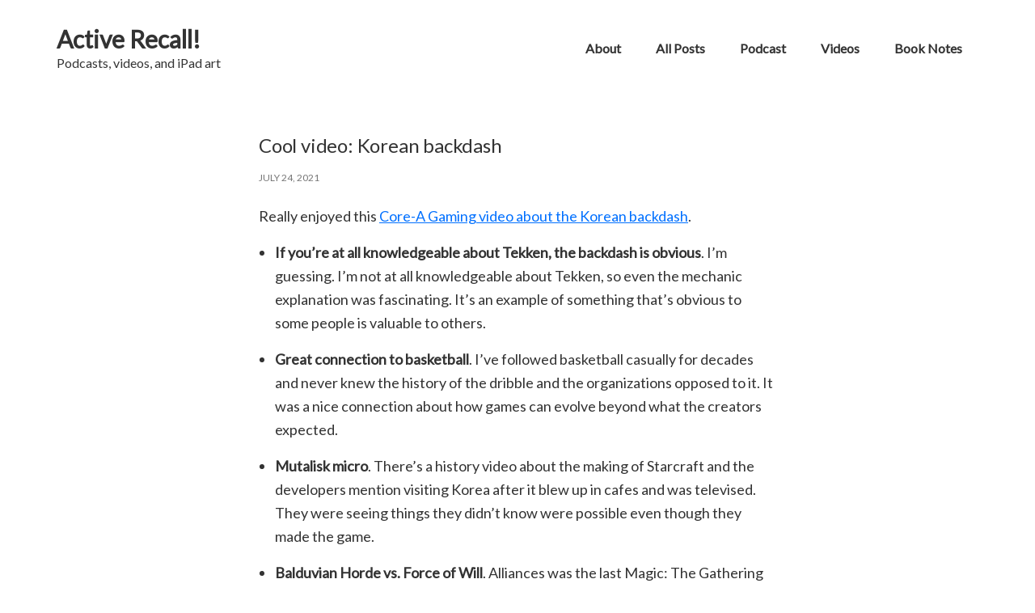

--- FILE ---
content_type: text/html; charset=UTF-8
request_url: https://active-recall.com/cool-video-korean-backdash/
body_size: 8971
content:
<!DOCTYPE html>
<html lang="en-US">
<head >
<meta charset="UTF-8" />
<meta name="viewport" content="width=device-width, initial-scale=1" />
<title>Cool video: Korean backdash</title>
<meta name='robots' content='max-image-preview:large' />
	<style>img:is([sizes="auto" i], [sizes^="auto," i]) { contain-intrinsic-size: 3000px 1500px }</style>
	<link rel='dns-prefetch' href='//fonts.googleapis.com' />
<link rel="alternate" type="application/rss+xml" title="Active Recall! &raquo; Feed" href="https://active-recall.com/feed/" />
<link rel="alternate" type="application/rss+xml" title="Active Recall! &raquo; Comments Feed" href="https://active-recall.com/comments/feed/" />
<link rel="alternate" type="application/rss+xml" title="Active Recall! &raquo; Stories Feed" href="https://active-recall.com/web-stories/feed/"><link rel="canonical" href="https://active-recall.com/cool-video-korean-backdash/" />
<script type="text/javascript">
/* <![CDATA[ */
window._wpemojiSettings = {"baseUrl":"https:\/\/s.w.org\/images\/core\/emoji\/16.0.1\/72x72\/","ext":".png","svgUrl":"https:\/\/s.w.org\/images\/core\/emoji\/16.0.1\/svg\/","svgExt":".svg","source":{"concatemoji":"https:\/\/active-recall.com\/wp-includes\/js\/wp-emoji-release.min.js?ver=6.8.3"}};
/*! This file is auto-generated */
!function(s,n){var o,i,e;function c(e){try{var t={supportTests:e,timestamp:(new Date).valueOf()};sessionStorage.setItem(o,JSON.stringify(t))}catch(e){}}function p(e,t,n){e.clearRect(0,0,e.canvas.width,e.canvas.height),e.fillText(t,0,0);var t=new Uint32Array(e.getImageData(0,0,e.canvas.width,e.canvas.height).data),a=(e.clearRect(0,0,e.canvas.width,e.canvas.height),e.fillText(n,0,0),new Uint32Array(e.getImageData(0,0,e.canvas.width,e.canvas.height).data));return t.every(function(e,t){return e===a[t]})}function u(e,t){e.clearRect(0,0,e.canvas.width,e.canvas.height),e.fillText(t,0,0);for(var n=e.getImageData(16,16,1,1),a=0;a<n.data.length;a++)if(0!==n.data[a])return!1;return!0}function f(e,t,n,a){switch(t){case"flag":return n(e,"\ud83c\udff3\ufe0f\u200d\u26a7\ufe0f","\ud83c\udff3\ufe0f\u200b\u26a7\ufe0f")?!1:!n(e,"\ud83c\udde8\ud83c\uddf6","\ud83c\udde8\u200b\ud83c\uddf6")&&!n(e,"\ud83c\udff4\udb40\udc67\udb40\udc62\udb40\udc65\udb40\udc6e\udb40\udc67\udb40\udc7f","\ud83c\udff4\u200b\udb40\udc67\u200b\udb40\udc62\u200b\udb40\udc65\u200b\udb40\udc6e\u200b\udb40\udc67\u200b\udb40\udc7f");case"emoji":return!a(e,"\ud83e\udedf")}return!1}function g(e,t,n,a){var r="undefined"!=typeof WorkerGlobalScope&&self instanceof WorkerGlobalScope?new OffscreenCanvas(300,150):s.createElement("canvas"),o=r.getContext("2d",{willReadFrequently:!0}),i=(o.textBaseline="top",o.font="600 32px Arial",{});return e.forEach(function(e){i[e]=t(o,e,n,a)}),i}function t(e){var t=s.createElement("script");t.src=e,t.defer=!0,s.head.appendChild(t)}"undefined"!=typeof Promise&&(o="wpEmojiSettingsSupports",i=["flag","emoji"],n.supports={everything:!0,everythingExceptFlag:!0},e=new Promise(function(e){s.addEventListener("DOMContentLoaded",e,{once:!0})}),new Promise(function(t){var n=function(){try{var e=JSON.parse(sessionStorage.getItem(o));if("object"==typeof e&&"number"==typeof e.timestamp&&(new Date).valueOf()<e.timestamp+604800&&"object"==typeof e.supportTests)return e.supportTests}catch(e){}return null}();if(!n){if("undefined"!=typeof Worker&&"undefined"!=typeof OffscreenCanvas&&"undefined"!=typeof URL&&URL.createObjectURL&&"undefined"!=typeof Blob)try{var e="postMessage("+g.toString()+"("+[JSON.stringify(i),f.toString(),p.toString(),u.toString()].join(",")+"));",a=new Blob([e],{type:"text/javascript"}),r=new Worker(URL.createObjectURL(a),{name:"wpTestEmojiSupports"});return void(r.onmessage=function(e){c(n=e.data),r.terminate(),t(n)})}catch(e){}c(n=g(i,f,p,u))}t(n)}).then(function(e){for(var t in e)n.supports[t]=e[t],n.supports.everything=n.supports.everything&&n.supports[t],"flag"!==t&&(n.supports.everythingExceptFlag=n.supports.everythingExceptFlag&&n.supports[t]);n.supports.everythingExceptFlag=n.supports.everythingExceptFlag&&!n.supports.flag,n.DOMReady=!1,n.readyCallback=function(){n.DOMReady=!0}}).then(function(){return e}).then(function(){var e;n.supports.everything||(n.readyCallback(),(e=n.source||{}).concatemoji?t(e.concatemoji):e.wpemoji&&e.twemoji&&(t(e.twemoji),t(e.wpemoji)))}))}((window,document),window._wpemojiSettings);
/* ]]> */
</script>
<link rel='stylesheet' id='genesis-sample-css' href='https://active-recall.com/wp-content/themes/genesis-blank/style.css?ver=2.3.0' type='text/css' media='all' />
<style id='wp-emoji-styles-inline-css' type='text/css'>

	img.wp-smiley, img.emoji {
		display: inline !important;
		border: none !important;
		box-shadow: none !important;
		height: 1em !important;
		width: 1em !important;
		margin: 0 0.07em !important;
		vertical-align: -0.1em !important;
		background: none !important;
		padding: 0 !important;
	}
</style>
<link rel='stylesheet' id='wp-block-library-css' href='https://active-recall.com/wp-includes/css/dist/block-library/style.min.css?ver=6.8.3' type='text/css' media='all' />
<style id='classic-theme-styles-inline-css' type='text/css'>
/*! This file is auto-generated */
.wp-block-button__link{color:#fff;background-color:#32373c;border-radius:9999px;box-shadow:none;text-decoration:none;padding:calc(.667em + 2px) calc(1.333em + 2px);font-size:1.125em}.wp-block-file__button{background:#32373c;color:#fff;text-decoration:none}
</style>
<style id='global-styles-inline-css' type='text/css'>
:root{--wp--preset--aspect-ratio--square: 1;--wp--preset--aspect-ratio--4-3: 4/3;--wp--preset--aspect-ratio--3-4: 3/4;--wp--preset--aspect-ratio--3-2: 3/2;--wp--preset--aspect-ratio--2-3: 2/3;--wp--preset--aspect-ratio--16-9: 16/9;--wp--preset--aspect-ratio--9-16: 9/16;--wp--preset--color--black: #000000;--wp--preset--color--cyan-bluish-gray: #abb8c3;--wp--preset--color--white: #ffffff;--wp--preset--color--pale-pink: #f78da7;--wp--preset--color--vivid-red: #cf2e2e;--wp--preset--color--luminous-vivid-orange: #ff6900;--wp--preset--color--luminous-vivid-amber: #fcb900;--wp--preset--color--light-green-cyan: #7bdcb5;--wp--preset--color--vivid-green-cyan: #00d084;--wp--preset--color--pale-cyan-blue: #8ed1fc;--wp--preset--color--vivid-cyan-blue: #0693e3;--wp--preset--color--vivid-purple: #9b51e0;--wp--preset--gradient--vivid-cyan-blue-to-vivid-purple: linear-gradient(135deg,rgba(6,147,227,1) 0%,rgb(155,81,224) 100%);--wp--preset--gradient--light-green-cyan-to-vivid-green-cyan: linear-gradient(135deg,rgb(122,220,180) 0%,rgb(0,208,130) 100%);--wp--preset--gradient--luminous-vivid-amber-to-luminous-vivid-orange: linear-gradient(135deg,rgba(252,185,0,1) 0%,rgba(255,105,0,1) 100%);--wp--preset--gradient--luminous-vivid-orange-to-vivid-red: linear-gradient(135deg,rgba(255,105,0,1) 0%,rgb(207,46,46) 100%);--wp--preset--gradient--very-light-gray-to-cyan-bluish-gray: linear-gradient(135deg,rgb(238,238,238) 0%,rgb(169,184,195) 100%);--wp--preset--gradient--cool-to-warm-spectrum: linear-gradient(135deg,rgb(74,234,220) 0%,rgb(151,120,209) 20%,rgb(207,42,186) 40%,rgb(238,44,130) 60%,rgb(251,105,98) 80%,rgb(254,248,76) 100%);--wp--preset--gradient--blush-light-purple: linear-gradient(135deg,rgb(255,206,236) 0%,rgb(152,150,240) 100%);--wp--preset--gradient--blush-bordeaux: linear-gradient(135deg,rgb(254,205,165) 0%,rgb(254,45,45) 50%,rgb(107,0,62) 100%);--wp--preset--gradient--luminous-dusk: linear-gradient(135deg,rgb(255,203,112) 0%,rgb(199,81,192) 50%,rgb(65,88,208) 100%);--wp--preset--gradient--pale-ocean: linear-gradient(135deg,rgb(255,245,203) 0%,rgb(182,227,212) 50%,rgb(51,167,181) 100%);--wp--preset--gradient--electric-grass: linear-gradient(135deg,rgb(202,248,128) 0%,rgb(113,206,126) 100%);--wp--preset--gradient--midnight: linear-gradient(135deg,rgb(2,3,129) 0%,rgb(40,116,252) 100%);--wp--preset--font-size--small: 13px;--wp--preset--font-size--medium: 20px;--wp--preset--font-size--large: 36px;--wp--preset--font-size--x-large: 42px;--wp--preset--spacing--20: 0.44rem;--wp--preset--spacing--30: 0.67rem;--wp--preset--spacing--40: 1rem;--wp--preset--spacing--50: 1.5rem;--wp--preset--spacing--60: 2.25rem;--wp--preset--spacing--70: 3.38rem;--wp--preset--spacing--80: 5.06rem;--wp--preset--shadow--natural: 6px 6px 9px rgba(0, 0, 0, 0.2);--wp--preset--shadow--deep: 12px 12px 50px rgba(0, 0, 0, 0.4);--wp--preset--shadow--sharp: 6px 6px 0px rgba(0, 0, 0, 0.2);--wp--preset--shadow--outlined: 6px 6px 0px -3px rgba(255, 255, 255, 1), 6px 6px rgba(0, 0, 0, 1);--wp--preset--shadow--crisp: 6px 6px 0px rgba(0, 0, 0, 1);}:where(.is-layout-flex){gap: 0.5em;}:where(.is-layout-grid){gap: 0.5em;}body .is-layout-flex{display: flex;}.is-layout-flex{flex-wrap: wrap;align-items: center;}.is-layout-flex > :is(*, div){margin: 0;}body .is-layout-grid{display: grid;}.is-layout-grid > :is(*, div){margin: 0;}:where(.wp-block-columns.is-layout-flex){gap: 2em;}:where(.wp-block-columns.is-layout-grid){gap: 2em;}:where(.wp-block-post-template.is-layout-flex){gap: 1.25em;}:where(.wp-block-post-template.is-layout-grid){gap: 1.25em;}.has-black-color{color: var(--wp--preset--color--black) !important;}.has-cyan-bluish-gray-color{color: var(--wp--preset--color--cyan-bluish-gray) !important;}.has-white-color{color: var(--wp--preset--color--white) !important;}.has-pale-pink-color{color: var(--wp--preset--color--pale-pink) !important;}.has-vivid-red-color{color: var(--wp--preset--color--vivid-red) !important;}.has-luminous-vivid-orange-color{color: var(--wp--preset--color--luminous-vivid-orange) !important;}.has-luminous-vivid-amber-color{color: var(--wp--preset--color--luminous-vivid-amber) !important;}.has-light-green-cyan-color{color: var(--wp--preset--color--light-green-cyan) !important;}.has-vivid-green-cyan-color{color: var(--wp--preset--color--vivid-green-cyan) !important;}.has-pale-cyan-blue-color{color: var(--wp--preset--color--pale-cyan-blue) !important;}.has-vivid-cyan-blue-color{color: var(--wp--preset--color--vivid-cyan-blue) !important;}.has-vivid-purple-color{color: var(--wp--preset--color--vivid-purple) !important;}.has-black-background-color{background-color: var(--wp--preset--color--black) !important;}.has-cyan-bluish-gray-background-color{background-color: var(--wp--preset--color--cyan-bluish-gray) !important;}.has-white-background-color{background-color: var(--wp--preset--color--white) !important;}.has-pale-pink-background-color{background-color: var(--wp--preset--color--pale-pink) !important;}.has-vivid-red-background-color{background-color: var(--wp--preset--color--vivid-red) !important;}.has-luminous-vivid-orange-background-color{background-color: var(--wp--preset--color--luminous-vivid-orange) !important;}.has-luminous-vivid-amber-background-color{background-color: var(--wp--preset--color--luminous-vivid-amber) !important;}.has-light-green-cyan-background-color{background-color: var(--wp--preset--color--light-green-cyan) !important;}.has-vivid-green-cyan-background-color{background-color: var(--wp--preset--color--vivid-green-cyan) !important;}.has-pale-cyan-blue-background-color{background-color: var(--wp--preset--color--pale-cyan-blue) !important;}.has-vivid-cyan-blue-background-color{background-color: var(--wp--preset--color--vivid-cyan-blue) !important;}.has-vivid-purple-background-color{background-color: var(--wp--preset--color--vivid-purple) !important;}.has-black-border-color{border-color: var(--wp--preset--color--black) !important;}.has-cyan-bluish-gray-border-color{border-color: var(--wp--preset--color--cyan-bluish-gray) !important;}.has-white-border-color{border-color: var(--wp--preset--color--white) !important;}.has-pale-pink-border-color{border-color: var(--wp--preset--color--pale-pink) !important;}.has-vivid-red-border-color{border-color: var(--wp--preset--color--vivid-red) !important;}.has-luminous-vivid-orange-border-color{border-color: var(--wp--preset--color--luminous-vivid-orange) !important;}.has-luminous-vivid-amber-border-color{border-color: var(--wp--preset--color--luminous-vivid-amber) !important;}.has-light-green-cyan-border-color{border-color: var(--wp--preset--color--light-green-cyan) !important;}.has-vivid-green-cyan-border-color{border-color: var(--wp--preset--color--vivid-green-cyan) !important;}.has-pale-cyan-blue-border-color{border-color: var(--wp--preset--color--pale-cyan-blue) !important;}.has-vivid-cyan-blue-border-color{border-color: var(--wp--preset--color--vivid-cyan-blue) !important;}.has-vivid-purple-border-color{border-color: var(--wp--preset--color--vivid-purple) !important;}.has-vivid-cyan-blue-to-vivid-purple-gradient-background{background: var(--wp--preset--gradient--vivid-cyan-blue-to-vivid-purple) !important;}.has-light-green-cyan-to-vivid-green-cyan-gradient-background{background: var(--wp--preset--gradient--light-green-cyan-to-vivid-green-cyan) !important;}.has-luminous-vivid-amber-to-luminous-vivid-orange-gradient-background{background: var(--wp--preset--gradient--luminous-vivid-amber-to-luminous-vivid-orange) !important;}.has-luminous-vivid-orange-to-vivid-red-gradient-background{background: var(--wp--preset--gradient--luminous-vivid-orange-to-vivid-red) !important;}.has-very-light-gray-to-cyan-bluish-gray-gradient-background{background: var(--wp--preset--gradient--very-light-gray-to-cyan-bluish-gray) !important;}.has-cool-to-warm-spectrum-gradient-background{background: var(--wp--preset--gradient--cool-to-warm-spectrum) !important;}.has-blush-light-purple-gradient-background{background: var(--wp--preset--gradient--blush-light-purple) !important;}.has-blush-bordeaux-gradient-background{background: var(--wp--preset--gradient--blush-bordeaux) !important;}.has-luminous-dusk-gradient-background{background: var(--wp--preset--gradient--luminous-dusk) !important;}.has-pale-ocean-gradient-background{background: var(--wp--preset--gradient--pale-ocean) !important;}.has-electric-grass-gradient-background{background: var(--wp--preset--gradient--electric-grass) !important;}.has-midnight-gradient-background{background: var(--wp--preset--gradient--midnight) !important;}.has-small-font-size{font-size: var(--wp--preset--font-size--small) !important;}.has-medium-font-size{font-size: var(--wp--preset--font-size--medium) !important;}.has-large-font-size{font-size: var(--wp--preset--font-size--large) !important;}.has-x-large-font-size{font-size: var(--wp--preset--font-size--x-large) !important;}
:where(.wp-block-post-template.is-layout-flex){gap: 1.25em;}:where(.wp-block-post-template.is-layout-grid){gap: 1.25em;}
:where(.wp-block-columns.is-layout-flex){gap: 2em;}:where(.wp-block-columns.is-layout-grid){gap: 2em;}
:root :where(.wp-block-pullquote){font-size: 1.5em;line-height: 1.6;}
</style>
<link rel='stylesheet' id='toc-screen-css' href='https://active-recall.com/wp-content/plugins/table-of-contents-plus/screen.min.css?ver=2106' type='text/css' media='all' />
<link rel='stylesheet' id='main-style-css' href='https://active-recall.com/wp-content/themes/genesis-blank/style.css?ver=1669784939' type='text/css' media='all' />
<link rel='stylesheet' id='genesis-sample-fonts-css' href='//fonts.googleapis.com/css?family=Lato%7CPlayfair+Display%3A900&#038;ver=2.3.0' type='text/css' media='all' />
<link rel='stylesheet' id='dashicons-css' href='https://active-recall.com/wp-includes/css/dashicons.min.css?ver=6.8.3' type='text/css' media='all' />
<link rel='stylesheet' id='simple-social-icons-font-css' href='https://active-recall.com/wp-content/plugins/simple-social-icons/css/style.css?ver=2.0.1' type='text/css' media='all' />
<script type="text/javascript" src="https://active-recall.com/wp-includes/js/jquery/jquery.min.js?ver=3.7.1" id="jquery-core-js"></script>
<script type="text/javascript" src="https://active-recall.com/wp-includes/js/jquery/jquery-migrate.min.js?ver=3.4.1" id="jquery-migrate-js"></script>
<script type="text/javascript" src="https://active-recall.com/wp-content/plugins/simple-social-icons/svgxuse.js?ver=1.1.21" id="svg-x-use-js"></script>
<link rel="https://api.w.org/" href="https://active-recall.com/wp-json/" /><link rel="alternate" title="JSON" type="application/json" href="https://active-recall.com/wp-json/wp/v2/posts/5006" /><link rel="EditURI" type="application/rsd+xml" title="RSD" href="https://active-recall.com/xmlrpc.php?rsd" />
<link rel="alternate" title="oEmbed (JSON)" type="application/json+oembed" href="https://active-recall.com/wp-json/oembed/1.0/embed?url=https%3A%2F%2Factive-recall.com%2Fcool-video-korean-backdash%2F" />
<link rel="alternate" title="oEmbed (XML)" type="text/xml+oembed" href="https://active-recall.com/wp-json/oembed/1.0/embed?url=https%3A%2F%2Factive-recall.com%2Fcool-video-korean-backdash%2F&#038;format=xml" />
<style type="text/css"> .enews .screenread {
	height: 1px;
    left: -1000em;
    overflow: hidden;
    position: absolute;
    top: -1000em;
    width: 1px; } </style><!-- Global site tag (gtag.js) - Google Analytics -->
<script async src="https://www.googletagmanager.com/gtag/js?id=UA-101859999-1"></script>
<script>
  window.dataLayer = window.dataLayer || [];
  function gtag(){dataLayer.push(arguments);}
  gtag('js', new Date());

  gtag('config', 'UA-101859999-1');
</script><style type="text/css" media="screen"> .simple-social-icons ul li a, .simple-social-icons ul li a:hover, .simple-social-icons ul li a:focus { background-color: #ffffff !important; border-radius: 3px; color: #0170ff !important; border: 0px #ffffff solid !important; font-size: 18px; padding: 9px; }  .simple-social-icons ul li a:hover, .simple-social-icons ul li a:focus { background-color: #ffffff !important; border-color: #ffffff !important; color: #000000 !important; }  .simple-social-icons ul li a:focus { outline: 1px dotted #ffffff !important; }</style><link rel="icon" href="https://active-recall.com/wp-content/uploads/2021/06/cropped-active-recall-logo-32x32.png" sizes="32x32" />
<link rel="icon" href="https://active-recall.com/wp-content/uploads/2021/06/cropped-active-recall-logo-192x192.png" sizes="192x192" />
<link rel="apple-touch-icon" href="https://active-recall.com/wp-content/uploads/2021/06/cropped-active-recall-logo-180x180.png" />
<meta name="msapplication-TileImage" content="https://active-recall.com/wp-content/uploads/2021/06/cropped-active-recall-logo-270x270.png" />
		<style type="text/css" id="wp-custom-css">
			.podcast-meta {list-style-type: none; padding: 16px; border: 1px solid #ccc; border-radius: 4px;}
.podcast-meta h3 {margin: 0 0 8px 0; padding: 0;} 
.entry-content .podcast-meta {margin-left: 0}
.entry-content .podcast-meta > li {list-style-type: none; margin-bottom: 8px; display: grid; grid-template-columns: 128px 1fr;}
.key {margin-right: 24px; color: #ccc;}
.value {color: #333;}
a[href="#"] {color: red}
		</style>
		</head>
<body class="wp-singular post-template-default single single-post postid-5006 single-format-link wp-theme-genesis wp-child-theme-genesis-blank content-sidebar genesis-breadcrumbs-hidden genesis-footer-widgets-hidden" itemscope itemtype="https://schema.org/WebPage"><div class="site-container"><ul class="genesis-skip-link"><li><a href="#genesis-content" class="screen-reader-shortcut"> Skip to main content</a></li><li><a href="#genesis-sidebar-primary" class="screen-reader-shortcut"> Skip to primary sidebar</a></li></ul><header class="site-header" itemscope itemtype="https://schema.org/WPHeader"><div class="wrap"><div class="title-area"><p class="site-title" itemprop="headline"><a href="https://active-recall.com/">Active Recall!</a></p><p class="site-description" itemprop="description">Podcasts, videos, and iPad art</p></div><div class="widget-area header-widget-area"><section id="nav_menu-2" class="widget widget_nav_menu"><div class="widget-wrap"><nav class="nav-header" itemscope itemtype="https://schema.org/SiteNavigationElement"><ul id="menu-header-navigation" class="menu genesis-nav-menu js-superfish"><li id="menu-item-3104" class="menu-item menu-item-type-post_type menu-item-object-page menu-item-3104"><a href="https://active-recall.com/about/" itemprop="url"><span itemprop="name">About</span></a></li>
<li id="menu-item-4669" class="menu-item menu-item-type-custom menu-item-object-custom menu-item-4669"><a href="https://active-recall.com/archive" itemprop="url"><span itemprop="name">All Posts</span></a></li>
<li id="menu-item-770" class="menu-item menu-item-type-taxonomy menu-item-object-category menu-item-770"><a href="https://active-recall.com/category/podcast/" itemprop="url"><span itemprop="name">Podcast</span></a></li>
<li id="menu-item-5190" class="menu-item menu-item-type-taxonomy menu-item-object-category menu-item-5190"><a href="https://active-recall.com/category/videos/" itemprop="url"><span itemprop="name">Videos</span></a></li>
<li id="menu-item-4744" class="menu-item menu-item-type-post_type menu-item-object-page menu-item-4744"><a href="https://active-recall.com/book-notes/" itemprop="url"><span itemprop="name">Book Notes</span></a></li>
</ul></nav></div></section>
</div></div></header><div class="site-inner"><div class="content-sidebar-wrap"><main class="content" id="genesis-content"><article class="post-5006 post type-post status-publish format-link category-post post_format-post-format-link entry" aria-label="Cool video: Korean backdash" itemscope itemtype="https://schema.org/CreativeWork"><header class="entry-header"><h1 class="entry-title" itemprop="headline">Cool video: Korean backdash</h1>
<p class="entry-meta"><time class="entry-time" itemprop="datePublished" datetime="2021-07-24T23:32:01-07:00">July 24, 2021</time></p></header><div class="entry-content" itemprop="text"><p>Really enjoyed this <a href="https://youtu.be/dzIfubaQLyk">Core-A Gaming video about the Korean backdash</a>.</p>
<ul>
<li><strong>If you&#8217;re at all knowledgeable about Tekken, the backdash is obvious</strong>. I&#8217;m guessing. I&#8217;m not at all knowledgeable about Tekken, so even the mechanic explanation was fascinating. It&#8217;s an example of something that&#8217;s obvious to some people is valuable to others.</li>
<li><strong>Great connection to basketball</strong>. I&#8217;ve followed basketball casually for decades and never knew the history of the dribble and the organizations opposed to it. It was a nice connection about how games can evolve beyond what the creators expected.</li>
<li><strong>Mutalisk micro</strong>. There&#8217;s a history video about the making of Starcraft and the developers mention visiting Korea after it blew up in cafes and was televised. They were seeing things they didn&#8217;t know were possible even though they made the game.</li>
<li><strong>Balduvian Horde vs. Force of Will</strong>. Alliances was the last Magic: The Gathering set I was really interested in during my first stint before playing again like 15 years later. Balduvian Horde was the hot card in the set initially and became worthless. Then Force of Will evolved to be a key card in prominent decks and is by far the most valuable in the set.</li>
</ul>
<p>Games evolve for different reasons.</p>
</div><footer class="entry-footer"><div class="allposts__categories"><ul class="post-categories">
	<li><a href="https://active-recall.com/category/post/" rel="category tag">Weblog</a></li></ul></div></footer></article><div class="after-entry widget-area"><section id="custom_html-6" class="widget_text widget widget_custom_html"><div class="widget_text widget-wrap"><div class="textwidget custom-html-widget"><a href="https://twitter.com/activerecall?ref_src=twsrc%5Etfw" class="twitter-follow-button" data-size="large" data-show-count="false">Follow @activerecall</a><script async src="https://platform.twitter.com/widgets.js" charset="utf-8"></script></div></div></section>
</div></main><aside class="sidebar sidebar-primary widget-area" role="complementary" aria-label="Primary Sidebar" itemscope itemtype="https://schema.org/WPSideBar" id="genesis-sidebar-primary"><h2 class="genesis-sidebar-title screen-reader-text">Primary Sidebar</h2><section id="custom_html-3" class="widget_text widget widget_custom_html"><div class="widget_text widget-wrap"><h3 class="widgettitle widget-title">Subscribe to the channel</h3>
<div class="textwidget custom-html-widget"><script src="https://apis.google.com/js/platform.js"></script>

<div class="g-ytsubscribe" data-channelid="UCdAcuxE7fMdVnYw-QOKgzog" data-layout="full" data-count="default"></div>

<p style="font-family:Lato;font-size:14px">
	Focusing on making videos in 2023.
</p></div></div></section>
<section id="featured-post-15" class="widget featured-content featuredpost"><div class="widget-wrap"><h3 class="widgettitle widget-title">✍️ Recent Posts</h3>
<article class="post-5588 post type-post status-publish format-standard category-post tag-crossfit entry" aria-label="Switching it up: CrossFit and the welders of Rogue Fitness"><header class="entry-header"><h4 class="entry-title" itemprop="headline"><a href="https://active-recall.com/switching-it-up-crossfit-and-the-welders-of-rogue-fitness/">Switching it up: CrossFit and the welders of Rogue Fitness</a></h4></header></article><article class="post-5587 post type-post status-publish format-standard category-post entry" aria-label="Musashi: the age we live in (or something)"><header class="entry-header"><h4 class="entry-title" itemprop="headline"><a href="https://active-recall.com/musashi-the-age-we-live-in-or-something/">Musashi: the age we live in (or something)</a></h4></header></article><article class="post-5586 post type-post status-publish format-standard category-post tag-chael-sonnen tag-the-four-pack-revolution entry" aria-label="The Four-Pack Revolution: What sets off your snacking?"><header class="entry-header"><h4 class="entry-title" itemprop="headline"><a href="https://active-recall.com/the-four-pack-revolution-what-sets-off-your-snacking/">The Four-Pack Revolution: What sets off your snacking?</a></h4></header></article><article class="post-5584 post type-post status-publish format-standard category-post tag-crossfit entry" aria-label="Program hopping&#8230; into CrossFit (and realizing I&#8217;ve been qualified age-wise for &#8220;Masters&#8221; divisions for a few years now)"><header class="entry-header"><h4 class="entry-title" itemprop="headline"><a href="https://active-recall.com/program-hopping-into-crossfit-and-realizing-ive-been-qualified-age-wise-for-masters-divisions-for-a-few-years-now/">Program hopping&#8230; into CrossFit (and realizing I&#8217;ve been qualified age-wise for &#8220;Masters&#8221; divisions for a few years now)</a></h4></header></article><article class="post-5580 post type-post status-publish format-standard category-videos tag-anne-laure-le-cunff tag-tiny-experiments entry" aria-label="&#8220;Tiny Experiments&#8221;: The 1-1-1-1-1 pact"><header class="entry-header"><h4 class="entry-title" itemprop="headline"><a href="https://active-recall.com/tiny-experiments-the-1-1-1-1-1-pact/">&#8220;Tiny Experiments&#8221;: The 1-1-1-1-1 pact</a></h4></header></article></div></section>
<section id="featured-post-14" class="widget featured-content featuredpost"><div class="widget-wrap"><h3 class="widgettitle widget-title">🎧 Recent Episodes</h3>
<article class="post-5480 post type-post status-publish format-standard category-podcast tag-matthew-dicks tag-someday-is-today entry" aria-label="Takeaways: &#8220;Someday is Today&#8221; by Matthew Dicks | #126"><header class="entry-header"><h4 class="entry-title" itemprop="headline"><a href="https://active-recall.com/ep126/">Takeaways: &#8220;Someday is Today&#8221; by Matthew Dicks | #126</a></h4></header></article><article class="post-5478 post type-post status-publish format-standard category-podcast entry" aria-label="125: Creativity x Fitness &#8211; Consistency, Classics, and Crane Kicks (3 links)"><header class="entry-header"><h4 class="entry-title" itemprop="headline"><a href="https://active-recall.com/ep125/">125: Creativity x Fitness &#8211; Consistency, Classics, and Crane Kicks (3 links)</a></h4></header></article><article class="post-5431 post type-post status-publish format-standard has-post-thumbnail category-podcast tag-the-psychology-of-fitness tag-the-psychology-of-money entry" aria-label="118: The Psychology of Fitness: 1, 2, 3"><header class="entry-header"><h4 class="entry-title" itemprop="headline"><a href="https://active-recall.com/ep118/">118: The Psychology of Fitness: 1, 2, 3</a></h4></header></article></div></section>
<section id="nav_menu-14" class="widget widget_nav_menu"><div class="widget-wrap"><h3 class="widgettitle widget-title">Popular Posts</h3>
<div class="menu-popular-posts-container"><ul id="menu-popular-posts" class="menu"><li id="menu-item-4301" class="menu-item menu-item-type-post_type menu-item-object-post menu-item-4301"><a href="https://active-recall.com/book-notes-awareness/" itemprop="url">Book Notes &#8211; &#8220;Awareness: The Perils and Opportunities of Reality” by Anthony de Mello</a></li>
<li id="menu-item-4302" class="menu-item menu-item-type-post_type menu-item-object-page menu-item-4302"><a href="https://active-recall.com/lightning-round-questions/" itemprop="url">Lightning Round Questions</a></li>
<li id="menu-item-4303" class="menu-item menu-item-type-post_type menu-item-object-post menu-item-4303"><a href="https://active-recall.com/kobe-bryant-every-day-math/" itemprop="url">Kobe Bryant: Every day math</a></li>
<li id="menu-item-4305" class="menu-item menu-item-type-post_type menu-item-object-post menu-item-4305"><a href="https://active-recall.com/journal/" itemprop="url">Journal: The first 8 weeks of Active Recall</a></li>
<li id="menu-item-4300" class="menu-item menu-item-type-post_type menu-item-object-post menu-item-4300"><a href="https://active-recall.com/learning-by-reading-bill-simmons/" itemprop="url">How to succeed as a writer (What I&#8217;ve learned by reading Bill Simmons)</a></li>
</ul></div></div></section>
<section id="nav_menu-10" class="widget widget_nav_menu"><div class="widget-wrap"><h3 class="widgettitle widget-title">By Francis Cortez</h3>
<div class="menu-by-francis-cortez-container"><ul id="menu-by-francis-cortez" class="menu"><li id="menu-item-2627" class="menu-item menu-item-type-post_type menu-item-object-page menu-item-2627"><a href="https://active-recall.com/about/" itemprop="url">About</a></li>
<li id="menu-item-2629" class="menu-item menu-item-type-custom menu-item-object-custom menu-item-2629"><a href="https://www.youtube.com/channel/UCdAcuxE7fMdVnYw-QOKgzog" itemprop="url">YouTube Channel</a></li>
<li id="menu-item-4298" class="menu-item menu-item-type-custom menu-item-object-custom menu-item-4298"><a href="https://instagram.com/@activerecall" itemprop="url">Instagram (@activerecall)</a></li>
<li id="menu-item-4299" class="menu-item menu-item-type-custom menu-item-object-custom menu-item-4299"><a href="https://twitter.com/activerecall" itemprop="url">Twitter (@activerecall)</a></li>
</ul></div></div></section>
<section id="nav_menu-15" class="widget widget_nav_menu"><div class="widget-wrap"><h3 class="widgettitle widget-title">Categories</h3>
<div class="menu-categories-container"><ul id="menu-categories" class="menu"><li id="menu-item-4403" class="menu-item menu-item-type-taxonomy menu-item-object-post_tag menu-item-4403"><a href="https://active-recall.com/tag/ipad-pro/" itemprop="url">iPad Pro</a></li>
<li id="menu-item-4309" class="menu-item menu-item-type-taxonomy menu-item-object-category menu-item-4309"><a href="https://active-recall.com/category/podcast/" itemprop="url">Podcast</a></li>
<li id="menu-item-4307" class="menu-item menu-item-type-taxonomy menu-item-object-category menu-item-4307"><a href="https://active-recall.com/category/notes/book-notes/" itemprop="url">Book Notes</a></li>
<li id="menu-item-4310" class="menu-item menu-item-type-taxonomy menu-item-object-category menu-item-4310"><a href="https://active-recall.com/category/notes/podcast-notes/" itemprop="url">Podcast Notes</a></li>
<li id="menu-item-4308" class="menu-item menu-item-type-taxonomy menu-item-object-category current-post-ancestor current-menu-parent current-post-parent menu-item-4308"><a href="https://active-recall.com/category/post/" itemprop="url">Weblog</a></li>
<li id="menu-item-4311" class="menu-item menu-item-type-taxonomy menu-item-object-category menu-item-4311"><a href="https://active-recall.com/category/videos/" itemprop="url">Videos</a></li>
<li id="menu-item-4312" class="menu-item menu-item-type-taxonomy menu-item-object-category menu-item-4312"><a href="https://active-recall.com/category/fitness/" itemprop="url">Fitness</a></li>
<li id="menu-item-4313" class="menu-item menu-item-type-taxonomy menu-item-object-category menu-item-4313"><a href="https://active-recall.com/category/creative-pages/" itemprop="url">Creative Pages</a></li>
<li id="menu-item-4404" class="menu-item menu-item-type-taxonomy menu-item-object-category menu-item-4404"><a href="https://active-recall.com/category/ipad/" itemprop="url">iPad</a></li>
</ul></div></div></section>
</aside></div></div><footer class="site-footer" itemscope itemtype="https://schema.org/WPFooter"><div class="wrap"><a href="http://activerecall.wpengine.com">Back to homepage</a> • By Francis Cortez (<a href="https://twitter.com/activerecall">@activerecall</a>)</div></footer></div><script type="speculationrules">
{"prefetch":[{"source":"document","where":{"and":[{"href_matches":"\/*"},{"not":{"href_matches":["\/wp-*.php","\/wp-admin\/*","\/wp-content\/uploads\/*","\/wp-content\/*","\/wp-content\/plugins\/*","\/wp-content\/themes\/genesis-blank\/*","\/wp-content\/themes\/genesis\/*","\/*\\?(.+)"]}},{"not":{"selector_matches":"a[rel~=\"nofollow\"]"}},{"not":{"selector_matches":".no-prefetch, .no-prefetch a"}}]},"eagerness":"conservative"}]}
</script>
<script type="text/javascript" id="toc-front-js-extra">
/* <![CDATA[ */
var tocplus = {"visibility_show":"show","visibility_hide":"hide","width":"Auto"};
/* ]]> */
</script>
<script type="text/javascript" src="https://active-recall.com/wp-content/plugins/table-of-contents-plus/front.min.js?ver=2106" id="toc-front-js"></script>
<script type="text/javascript" src="https://active-recall.com/wp-includes/js/hoverIntent.min.js?ver=1.10.2" id="hoverIntent-js"></script>
<script type="text/javascript" src="https://active-recall.com/wp-content/themes/genesis/lib/js/menu/superfish.min.js?ver=1.7.10" id="superfish-js"></script>
<script type="text/javascript" src="https://active-recall.com/wp-content/themes/genesis/lib/js/menu/superfish.args.min.js?ver=3.6.0" id="superfish-args-js"></script>
<script type="text/javascript" src="https://active-recall.com/wp-content/themes/genesis/lib/js/skip-links.min.js?ver=3.6.0" id="skip-links-js"></script>
<script type="text/javascript" id="genesis-sample-responsive-menu-js-extra">
/* <![CDATA[ */
var genesis_responsive_menu = {"mainMenu":"Menu","menuIconClass":"dashicons-before dashicons-menu","subMenu":"Submenu","subMenuIconsClass":"dashicons-before dashicons-arrow-down-alt2","menuClasses":{"combine":[".nav-primary",".nav-header"],"others":[]}};
/* ]]> */
</script>
<script type="text/javascript" src="https://active-recall.com/wp-content/themes/genesis-blank/js/responsive-menus.min.js?ver=2.3.0" id="genesis-sample-responsive-menu-js"></script>
<script type="text/javascript" src="https://active-recall.com/wp-content/plugins/bj-lazy-load/js/bj-lazy-load.min.js?ver=2" id="BJLL-js"></script>
<script>(function(){function c(){var b=a.contentDocument||a.contentWindow.document;if(b){var d=b.createElement('script');d.innerHTML="window.__CF$cv$params={r:'9a7d9cf7dde78682',t:'MTc2NDcwNzc1MS4wMDAwMDA='};var a=document.createElement('script');a.nonce='';a.src='/cdn-cgi/challenge-platform/scripts/jsd/main.js';document.getElementsByTagName('head')[0].appendChild(a);";b.getElementsByTagName('head')[0].appendChild(d)}}if(document.body){var a=document.createElement('iframe');a.height=1;a.width=1;a.style.position='absolute';a.style.top=0;a.style.left=0;a.style.border='none';a.style.visibility='hidden';document.body.appendChild(a);if('loading'!==document.readyState)c();else if(window.addEventListener)document.addEventListener('DOMContentLoaded',c);else{var e=document.onreadystatechange||function(){};document.onreadystatechange=function(b){e(b);'loading'!==document.readyState&&(document.onreadystatechange=e,c())}}}})();</script></body></html>


--- FILE ---
content_type: text/html; charset=utf-8
request_url: https://accounts.google.com/o/oauth2/postmessageRelay?parent=https%3A%2F%2Factive-recall.com&jsh=m%3B%2F_%2Fscs%2Fabc-static%2F_%2Fjs%2Fk%3Dgapi.lb.en.W5qDlPExdtA.O%2Fd%3D1%2Frs%3DAHpOoo8JInlRP_yLzwScb00AozrrUS6gJg%2Fm%3D__features__
body_size: 163
content:
<!DOCTYPE html><html><head><title></title><meta http-equiv="content-type" content="text/html; charset=utf-8"><meta http-equiv="X-UA-Compatible" content="IE=edge"><meta name="viewport" content="width=device-width, initial-scale=1, minimum-scale=1, maximum-scale=1, user-scalable=0"><script src='https://ssl.gstatic.com/accounts/o/2580342461-postmessagerelay.js' nonce="ZIb9Q27awbMX7JCD_B6ojg"></script></head><body><script type="text/javascript" src="https://apis.google.com/js/rpc:shindig_random.js?onload=init" nonce="ZIb9Q27awbMX7JCD_B6ojg"></script></body></html>

--- FILE ---
content_type: text/css
request_url: https://active-recall.com/wp-content/themes/genesis-blank/style.css?ver=2.3.0
body_size: 48388
content:
@charset "UTF-8";
/*
	Theme Name: Genesis Active Recall
	Theme URI: http://www.studiopress.com/
	Description: This is the sample theme created for the Genesis Framework.
	Author: StudioPress
	Author URI: http://www.studiopress.com/

	Version: 2.3.0

	Tags: black, red, white, one-column, two-columns, three-columns, left-sidebar, right-sidebar, responsive-layout, accessibility-ready, custom-background, custom-colors, custom-header, custom-menu, featured-images, full-width-template, rtl-language-support, sticky-post, theme-options, threaded-comments, translation-ready

	Template: genesis
	Template Version: 2.3.0

	License: GPL-2.0+
	License URI: http://www.gnu.org/licenses/gpl-2.0.html

	Text Domain: genesis-sample
*/
/*
	Theme Name: Genesis Active Recall
	Theme URI: http://www.studiopress.com/
	Description: This is the sample theme created for the Genesis Framework.
	Author: StudioPress
	Author URI: http://www.studiopress.com/

	Version: 2.3.0

	Tags: black, red, white, one-column, two-columns, three-columns, left-sidebar, right-sidebar, responsive-layout, accessibility-ready, custom-background, custom-colors, custom-header, custom-menu, featured-images, full-width-template, rtl-language-support, sticky-post, theme-options, threaded-comments, translation-ready

	Template: genesis
	Template Version: 2.3.0

	License: GPL-2.0+
	License URI: http://www.gnu.org/licenses/gpl-2.0.html

	Text Domain: genesis-sample
*/
/* # Table of Contents
- HTML5 Reset
	- Baseline Normalize
	- Box Sizing
	- Float Clearing
- Defaults
	- Typographical Elements
	- Headings
	- Objects
	- Gallery
	- Forms
	- Tables
	- Screen Reader Text
- Structure and Layout
	- Site Containers
	- Column Widths and Positions
	- Column Classes
- Common Classes
	- Avatar
	- Genesis
	- Search Form
	- Titles
	- WordPress
- Widgets
	- Featured Content
- Plugins
	- Genesis eNews Extended
	- Jetpack
- Skip Links
- Site Header
	- Title Area
	- Widget Area
- Site Navigation
	- Accessible Menu
	- Site Header Navigation
	- After Header Navigation
	- Footer Navigation
- Content Area
	- Entries
	- Entry Meta
	- Pagination
	- Comments
- Sidebars
- Footer Widgets
- Site Footer
- Media Queries
	- Max-width: 1340px
	- Max-width: 1200px
	- Max-width: 1023px
	- Max-width: 860px
- Print Styles
*/
/* # HTML5 Reset
---------------------------------------------------------------------------------------------------- */
/* ## Baseline Normalize
--------------------------------------------- */
/* normalize.css v4.1.1 | MIT License | http://necolas.github.io/normalize.css/ */
html {
  font-family: sans-serif;
  -ms-text-size-adjust: 100%;
  -webkit-text-size-adjust: 100%; }

body {
  margin: 0; }

article, aside, details, figcaption, figure, footer, header, main, menu, nav, section, summary {
  display: block; }

audio, canvas, progress, video {
  display: inline-block; }

audio:not([controls]) {
  display: none;
  height: 0; }

progress {
  vertical-align: baseline; }

template, [hidden] {
  display: none; }

a {
  background-color: transparent;
  -webkit-text-decoration-skip: objects; }

a:active, a:hover {
  outline-width: 0; }

abbr[title] {
  border-bottom: none;
  text-decoration: underline;
  text-decoration: underline dotted; }

b, strong {
  font-weight: inherit; }

b, strong {
  font-weight: bolder; }

dfn {
  font-style: italic; }

h1 {
  font-size: 2em;
  margin: 0.67em 0; }

mark {
  background-color: #ff0;
  color: #000; }

small {
  font-size: 80%; }

sub, sup {
  font-size: 75%;
  line-height: 0;
  position: relative;
  vertical-align: baseline; }

sub {
  bottom: -0.25em; }

sup {
  top: -0.5em; }

img {
  border-style: none; }

svg:not(:root) {
  overflow: hidden; }

code, kbd, pre, samp {
  font-family: monospace, monospace;
  font-size: 1em; }

figure {
  margin: 1em 40px; }

hr {
  box-sizing: content-box;
  height: 0;
  overflow: visible; }

button, input, optgroup, select, textarea {
  font: inherit;
  margin: 0; }

optgroup {
  font-weight: bold; }

button, input {
  overflow: visible; }

button, select {
  text-transform: none; }

button, html [type="button"], [type="reset"], [type="submit"] {
  -webkit-appearance: button; }

button::-moz-focus-inner, [type="button"]::-moz-focus-inner, [type="reset"]::-moz-focus-inner, [type="submit"]::-moz-focus-inner {
  border-style: none;
  padding: 0; }

button:-moz-focusring, [type="button"]:-moz-focusring, [type="reset"]:-moz-focusring, [type="submit"]:-moz-focusring {
  outline: 1px dotted ButtonText; }

fieldset {
  border: 1px solid #c0c0c0;
  margin: 0 2px;
  padding: 0.35em 0.625em 0.75em; }

legend {
  box-sizing: border-box;
  color: inherit;
  display: table;
  max-width: 100%;
  padding: 0;
  white-space: normal; }

textarea {
  overflow: auto; }

[type="checkbox"], [type="radio"] {
  box-sizing: border-box;
  padding: 0; }

[type="number"]::-webkit-inner-spin-button, [type="number"]::-webkit-outer-spin-button {
  height: auto; }

[type="search"] {
  -webkit-appearance: textfield;
  outline-offset: -2px; }

[type="search"]::-webkit-search-cancel-button, [type="search"]::-webkit-search-decoration {
  -webkit-appearance: none; }

::-webkit-input-placeholder {
  color: inherit;
  opacity: 0.54; }

::-webkit-file-upload-button {
  -webkit-appearance: button;
  font: inherit; }

/* ## Box Sizing
--------------------------------------------- */
html,
input[type="search"] {
  -webkit-box-sizing: border-box;
  -moz-box-sizing: border-box;
  box-sizing: border-box; }

*,
*::before,
*::after {
  box-sizing: inherit; }

/* ## Float Clearing
--------------------------------------------- */
.author-box::before,
.clearfix::before,
.entry::before,
.entry-content::before,
.footer-widgets::before,
.nav-primary::before,
.nav-secondary::before,
.pagination::before,
.site-container::before,
.site-footer::before,
.site-header::before,
.site-inner::before,
.widget::before,
.wrap::before {
  content: " ";
  display: table; }

.author-box::after,
.clearfix::after,
.entry::after,
.entry-content::after,
.footer-widgets::after,
.nav-primary::after,
.nav-secondary::after,
.pagination::after,
.site-container::after,
.site-footer::after,
.site-header::after,
.site-inner::after,
.widget::after,
.wrap::after {
  clear: both;
  content: " ";
  display: table; }

/* # Defaults
---------------------------------------------------------------------------------------------------- */
/* ## Typographical Elements
--------------------------------------------- */
html {
  font-size: 62.5%;
  /* 10px browser default */ }

/* Chrome fix */
body > div {
  font-size: 20px;
  font-size: 2rem; }

body {
  background-color: #f0f0f0;
  color: #333;
  font-family: 'Lato', sans-serif;
  font-size: 20px;
  font-size: 2rem;
  -webkit-font-smoothing: antialiased;
  font-weight: 400;
  line-height: 1.625;
  margin: 0; }

a,
button,
input:focus,
input[type="button"],
input[type="reset"],
input[type="submit"],
textarea:focus,
.button,
.gallery img {
  -webkit-transition: all 0.1s ease-in-out;
  -moz-transition: all 0.1s ease-in-out;
  -ms-transition: all 0.1s ease-in-out;
  -o-transition: all 0.1s ease-in-out;
  transition: all 0.1s ease-in-out; }

a {
  color: #0170ff;
  text-decoration: underline; }

a:focus,
a:hover {
  color: #333;
  text-decoration: none; }

p {
  margin: 0 0 16px;
  padding: 0; }

ol,
ul {
  margin: 0;
  padding: 0; }

li {
  list-style-type: none;
  margin-bottom: 16px; }

hr {
  border: 0;
  border-collapse: collapse;
  border-top: 1px solid #eee;
  clear: both;
  margin: 1em 0; }

b,
strong {
  font-weight: 700; }

blockquote,
cite,
em,
i {
  font-style: italic; }

mark {
  background: #ddd;
  color: #000; }

blockquote {
  margin: 40px; }

blockquote::before {
  content: "\201C";
  display: block;
  font-size: 30px;
  font-size: 3rem;
  height: 0;
  left: -20px;
  position: relative;
  top: -10px; }

/* ## Headings
--------------------------------------------- */
h1,
h2,
h3,
h4,
h5,
h6 {
  font-family: 'Georgia', sans-serif;
  font-weight: 600;
  line-height: 1.2;
  margin: 0 0 10px; }

h1 {
  font-size: 36px;
  font-size: 3.6rem; }

h2 {
  font-size: 30px;
  font-size: 3rem; }

h3 {
  font-size: 24px;
  font-size: 2.4rem; }

h4 {
  font-size: 20px;
  font-size: 2rem; }

h5 {
  font-size: 18px;
  font-size: 1.8rem; }

h6 {
  font-size: 16px;
  font-size: 1.6rem; }

/* ## Objects
--------------------------------------------- */
embed,
iframe,
img,
object,
video,
.wp-caption {
  max-width: 100%; }

img {
  height: auto; }

figure {
  margin: 0; }

/* ## Gallery
--------------------------------------------- */
.gallery {
  overflow: hidden; }

.gallery-item {
  float: left;
  margin: 0 0 28px;
  text-align: center; }

.gallery-columns-1 .gallery-item {
  width: 100%; }

.gallery-columns-2 .gallery-item {
  width: 50%; }

.gallery-columns-3 .gallery-item {
  width: 33%; }

.gallery-columns-4 .gallery-item {
  width: 25%; }

.gallery-columns-5 .gallery-item {
  width: 20%; }

.gallery-columns-6 .gallery-item {
  width: 16.6666%; }

.gallery-columns-7 .gallery-item {
  width: 14.2857%; }

.gallery-columns-8 .gallery-item {
  width: 12.5%; }

.gallery-columns-9 .gallery-item {
  width: 11.1111%; }

.gallery-columns-2 .gallery-item:nth-child(2n+1),
.gallery-columns-3 .gallery-item:nth-child(3n+1),
.gallery-columns-4 .gallery-item:nth-child(4n+1),
.gallery-columns-5 .gallery-item:nth-child(5n+1),
.gallery-columns-6 .gallery-item:nth-child(6n+1),
.gallery-columns-7 .gallery-item:nth-child(7n+1),
.gallery-columns-8 .gallery-item:nth-child(8n+1),
.gallery-columns-9 .gallery-item:nth-child(9n+1) {
  clear: left; }

.gallery img {
  border: 1px solid #eee;
  height: auto;
  padding: 4px; }

.gallery img:focus,
.gallery img:hover {
  border: 1px solid #999; }

/* ## Forms
--------------------------------------------- */
input,
select,
textarea {
  background-color: #fff;
  border: 1px solid #ddd;
  color: #333;
  font-size: 18px;
  font-size: 1.8rem;
  font-weight: 400;
  padding: 16px;
  width: 100%; }

input:focus,
textarea:focus {
  border: 1px solid #999;
  outline: none; }

input[type="checkbox"],
input[type="image"],
input[type="radio"] {
  width: auto; }

::-moz-placeholder {
  color: #333;
  opacity: 1; }

::-webkit-input-placeholder {
  color: #333; }

button,
input[type="button"],
input[type="reset"],
input[type="submit"],
.button {
  background-color: #333;
  border: 0;
  color: #fff;
  cursor: pointer;
  font-size: 16px;
  font-size: 1.6rem;
  font-weight: 700;
  padding: 16px 24px;
  text-decoration: none;
  white-space: normal;
  width: auto; }

button:focus,
button:hover,
input[type="button"]:focus,
input[type="button"]:hover,
input[type="reset"]:focus,
input[type="reset"]:hover,
input[type="submit"]:focus,
input[type="submit"]:hover,
.button:focus,
.button:hover {
  background-color: #0170ff;
  color: #fff; }

.entry-content .button:focus,
.entry-content .button:hover {
  color: #fff; }

.button {
  display: inline-block; }

a.button.small,
button.small,
input[type="button"].small,
input[type="reset"].small,
input[type="submit"].small {
  padding: 8px 16px; }

.site-container button:disabled,
.site-container button:disabled:hover,
.site-container input:disabled,
.site-container input:disabled:hover,
.site-container input[type="button"]:disabled,
.site-container input[type="button"]:disabled:hover,
.site-container input[type="reset"]:disabled,
.site-container input[type="reset"]:disabled:hover,
.site-container input[type="submit"]:disabled,
.site-container input[type="submit"]:disabled:hover {
  background-color: #eee;
  border-width: 0;
  color: #777;
  cursor: not-allowed; }

input[type="search"]::-webkit-search-cancel-button,
input[type="search"]::-webkit-search-results-button {
  display: none; }

/* ## Tables
--------------------------------------------- */
table {
  border-collapse: collapse;
  border-spacing: 0;
  line-height: 2;
  margin-bottom: 40px;
  width: 100%;
  word-break: break-all; }

tbody {
  border-bottom: 1px solid #eee; }

td,
th {
  text-align: left; }

td {
  border-top: 1px solid #eee;
  padding: 6px; }

th {
  font-weight: 400;
  padding: 0 6px; }

td:first-child,
th:first-child {
  padding-left: 0; }

/* ## Screen Reader Text
--------------------------------------------- */
.screen-reader-shortcut,
.screen-reader-text,
.screen-reader-text span {
  border: 0;
  clip: rect(0, 0, 0, 0);
  height: 1px;
  overflow: hidden;
  position: absolute !important;
  width: 1px;
  word-wrap: normal !important; }

.screen-reader-text:focus,
.screen-reader-shortcut:focus,
.genesis-nav-menu .search input[type="submit"]:focus,
.widget_search input[type="submit"]:focus {
  background: #fff;
  box-shadow: 0 0 2px 2px rgba(0, 0, 0, 0.6);
  clip: auto !important;
  color: #333;
  display: block;
  font-size: 1em;
  font-weight: bold;
  height: auto;
  padding: 15px 23px 14px;
  text-decoration: none;
  width: auto;
  z-index: 100000;
  /* Above WP toolbar. */ }

.more-link {
  position: relative; }

/* # Structure and Layout
---------------------------------------------------------------------------------------------------- */
/* ## Site Containers
--------------------------------------------- */
.site-inner,
.wrap {
  margin: 0 auto;
  max-width: 1280px; }

.site-inner {
  clear: both;
  padding-top: 40px;
  word-wrap: break-word; }

.landing-page .site-inner {
  max-width: 800px; }

/* ## Column Widths and Positions
--------------------------------------------- */
/* ### Wrapping div for .content and .sidebar-primary */
.content-sidebar-sidebar .content-sidebar-wrap,
.sidebar-content-sidebar .content-sidebar-wrap,
.sidebar-sidebar-content .content-sidebar-wrap {
  width: 1060px; }

.content-sidebar-sidebar .content-sidebar-wrap {
  float: left; }

.sidebar-content-sidebar .content-sidebar-wrap,
.sidebar-sidebar-content .content-sidebar-wrap {
  float: right; }

/* ### Content */
.content {
  float: right;
  width: 880px; }

.content-sidebar .content,
.content-sidebar-sidebar .content,
.sidebar-content-sidebar .content {
  float: left; }

.content-sidebar-sidebar .content,
.sidebar-content-sidebar .content,
.sidebar-sidebar-content .content {
  width: 660px; }

.full-width-content .content {
  width: 100%; }

/* ### Primary Sidebar */
.sidebar-primary {
  float: right;
  width: 360px; }

.sidebar-content .sidebar-primary,
.sidebar-sidebar-content .sidebar-primary {
  float: left; }

/* ### Secondary Sidebar */
.sidebar-secondary {
  float: left;
  width: 180px; }

.content-sidebar-sidebar .sidebar-secondary {
  float: right; }

/* ## Column Classes
--------------------------------------------- */
/* Link: http://twitter.github.io/bootstrap/assets/css/bootstrap-responsive.css */
.five-sixths,
.four-sixths,
.one-fourth,
.one-half,
.one-sixth,
.one-third,
.three-fourths,
.three-sixths,
.two-fourths,
.two-sixths,
.two-thirds {
  float: left;
  margin-left: 2.564102564102564%; }

.one-half,
.three-sixths,
.two-fourths {
  width: 48.717948717948715%; }

.one-third,
.two-sixths {
  width: 31.623931623931625%; }

.four-sixths,
.two-thirds {
  width: 65.81196581196582%; }

.one-fourth {
  width: 23.076923076923077%; }

.three-fourths {
  width: 74.35897435897436%; }

.one-sixth {
  width: 14.52991452991453%; }

.five-sixths {
  width: 82.90598290598291%; }

.first {
  clear: both;
  margin-left: 0; }

/* # Common Classes
---------------------------------------------------------------------------------------------------- */
/* ## Avatar
--------------------------------------------- */
.avatar {
  border-radius: 50%;
  float: left; }

.author-box .avatar,
.alignleft .avatar {
  margin-right: 24px; }

.alignright .avatar {
  margin-left: 24px; }

.comment .avatar {
  margin: 0 16px 24px 0; }

/* ## Genesis
--------------------------------------------- */
.breadcrumb {
  background-color: #fff;
  font-size: 16px;
  font-size: 1.6rem;
  margin-bottom: 1px;
  padding: 12px 30px; }

.after-entry,
.archive-description,
.author-box {
  background-color: #fff;
  font-size: 18px;
  font-size: 1.8rem;
  margin-bottom: 40px; }

.archive-description p:last-child,
.author-box p:last-child {
  margin-bottom: 0; }

/* ## Search Form
--------------------------------------------- */
.search-form {
  overflow: hidden; }

.entry-content .search-form,
.site-header .search-form {
  margin-bottom: 40px;
  width: 50%; }

.site-header .search-form {
  float: right;
  margin: 12px auto 0; }

.post-password-form input[type="submit"],
.search-form input[type="submit"] {
  margin-top: 10px; }

.genesis-nav-menu .search input[type="submit"],
.widget_search input[type="submit"] {
  border: 0;
  clip: rect(0, 0, 0, 0);
  height: 1px;
  margin: -1px;
  padding: 0;
  position: absolute;
  width: 1px; }

/* ## Titles
--------------------------------------------- */
.archive-description .entry-title,
.archive-title,
.author-box-title {
  font-size: 20px;
  font-size: 2rem;
  font-family: "Lato"; }

.archive-title {
  background: #0170ff;
  color: #fff;
  display: inline-block;
  padding: 8px; }

.entry-title {
  font-size: 36px;
  font-size: 3.6rem;
  font-size: 3rem; }

.content .entry-title {
  font-family: 'Lato';
  font-size: 40px;
  font-weight: bold;
  line-height: 40px;
  letter-spacing: -.2px; }

.entry-title a,
.sidebar .widget-title a {
  color: #333;
  text-decoration: none; }

.entry-title a:focus,
.entry-title a:hover {
  color: #0170ff; }

.widget-title {
  font-size: 18px;
  font-size: 1.8rem;
  margin-bottom: 20px; }

/* ## WordPress
--------------------------------------------- */
a.aligncenter img {
  display: block;
  margin: 0 auto; }

a.alignnone {
  display: inline-block; }

.alignleft {
  float: left;
  text-align: left; }

.alignright {
  float: right;
  text-align: right; }

a.alignleft,
a.alignnone,
a.alignright {
  max-width: 100%; }

img.centered,
.aligncenter {
  display: block;
  margin: 0 auto 24px; }

img.alignnone,
.alignnone {
  margin-bottom: 12px; }

a.alignleft,
img.alignleft,
.wp-caption.alignleft {
  margin: 0 24px 24px 0; }

a.alignright,
img.alignright,
.wp-caption.alignright {
  margin: 0 0 24px 24px; }

.gallery-caption,
.wp-caption-text {
  font-size: 12px;
  font-weight: 600;
  margin: 0;
  text-align: justify;
  line-height: 1.3;
  padding: 0 12px;
  /* additions */
  font-weight: 400;
  font-family: Verdana; }

.entry-content p.wp-caption-text {
  margin-bottom: 0; }

.entry-content .wp-audio-shortcode,
.entry-content .wp-playlist,
.entry-content .wp-video {
  margin: 0 0 28px; }

/* # Widgets
---------------------------------------------------------------------------------------------------- */
.widget {
  margin-bottom: 40px;
  word-wrap: break-word; }

.widget p:last-child,
.widget ul > li:last-of-type,
.widget-area .widget:last-of-type {
  margin-bottom: 0; }

.widget ul > li {
  margin-bottom: 10px;
  padding-bottom: 10px; }

.widget ul > li:last-of-type {
  padding-bottom: 0; }

.widget ol > li {
  list-style-position: inside;
  list-style-type: decimal;
  padding-left: 20px;
  text-indent: -20px; }

.widget li li {
  border: 0;
  margin: 0 0 0 30px;
  padding: 0; }

.widget_calendar table {
  width: 100%; }

.widget_calendar td,
.widget_calendar th {
  text-align: center; }

/* ## Featured Content
--------------------------------------------- */
.featured-content .entry {
  background: none;
  padding: 0; }

.featured-content .entry:last-of-type {
  margin-bottom: 0; }

.featured-content .entry-title {
  font-size: 20px;
  font-size: 2rem; }

/* # Plugins
---------------------------------------------------------------------------------------------------- */
/* ## Genesis eNews Extended
--------------------------------------------- */
.sidebar .enews-widget,
.sidebar .enews-widget .widget-title {
  color: #fff; }

.sidebar .widget.enews-widget {
  background-color: #333; }

.sidebar .enews-widget input,
.sidebar .enews-widget input:focus {
  border: 1px solid #333; }

.sidebar .enews-widget input[type="submit"] {
  background-color: #0170ff;
  color: #fff; }

.sidebar .enews-widget input[type="submit"]:focus,
.sidebar .enews-widget input[type="submit"]:hover {
  background-color: #fff;
  color: #333; }

.enews-widget input {
  font-size: 16px;
  font-size: 1.6rem;
  margin-bottom: 16px; }

.enews-widget input[type="submit"] {
  margin: 0;
  width: 100%; }

.enews form + p {
  margin-top: 24px; }

/* ## Jetpack
--------------------------------------------- */
#wpstats {
  display: none; }

/* # Skip Links
---------------------------------------------------------------------------------------------------- */
.genesis-skip-link {
  margin: 0; }

.genesis-skip-link li {
  height: 0;
  list-style: none;
  width: 0;
  margin-bottom: 0; }

/* Display outline on focus */
:focus {
  color: #333;
  outline: #ccc solid 1px; }

/* # Site Header
---------------------------------------------------------------------------------------------------- */
.site-header {
  background-color: #fff; }

.site-header > .wrap {
  padding: 20px 0; }

/* ## Title Area
--------------------------------------------- */
.title-area {
  float: left;
  padding: 10px 0;
  width: 300px; }

.header-image .title-area {
  margin: 0 auto;
  max-width: 300px;
  padding: 0; }

.header-full-width .title-area {
  float: none;
  width: 100%; }

.site-title {
  font-size: 30px;
  font-size: 3rem;
  font-weight: 700;
  line-height: 1.2; }

.site-title a,
.site-title a:focus,
.site-title a:hover {
  color: #333;
  text-decoration: none; }

.header-image .site-title > a {
  background-position: center !important;
  background-size: contain !important;
  float: left;
  min-height: 80px;
  width: 100%; }

.site-description {
  font-size: 16px;
  font-size: 1.6rem;
  font-weight: 400;
  line-height: 1.5; }

.site-description,
.site-title {
  margin-bottom: 0; }

.header-image .site-description,
.header-image .site-title {
  display: block;
  text-indent: -9999px; }

/* ## Widget Area
--------------------------------------------- */
.site-header .widget-area {
  float: right;
  text-align: right;
  width: 800px; }

/* # Site Navigation
---------------------------------------------------------------------------------------------------- */
.genesis-nav-menu {
  clear: both;
  font-size: 16px;
  font-size: 1.6rem;
  font-weight: 600;
  line-height: 1;
  width: 100%; }

.genesis-nav-menu .menu-item {
  display: inline-block;
  margin-bottom: 0;
  padding-bottom: 0;
  text-align: left; }

.genesis-nav-menu a {
  color: #333;
  display: block;
  padding: 32px 20px;
  text-decoration: none; }

.genesis-nav-menu a:focus,
.genesis-nav-menu a:hover,
.genesis-nav-menu .current-menu-item > a,
.genesis-nav-menu .sub-menu .current-menu-item > a:focus,
.genesis-nav-menu .sub-menu .current-menu-item > a:hover {
  color: #0170ff;
  text-decoration: underline; }

.genesis-nav-menu .sub-menu {
  border-top: 1px solid #eee;
  left: -9999px;
  opacity: 0;
  position: absolute;
  -webkit-transition: opacity .4s ease-in-out;
  -moz-transition: opacity .4s ease-in-out;
  -ms-transition: opacity .4s ease-in-out;
  -o-transition: opacity .4s ease-in-out;
  transition: opacity .4s ease-in-out;
  width: 200px;
  z-index: 99; }

.genesis-nav-menu .sub-menu a {
  background-color: #fff;
  border: 1px solid #eee;
  border-top: 0;
  font-size: 14px;
  font-size: 1.4rem;
  padding: 20px;
  position: relative;
  width: 200px;
  word-wrap: break-word; }

.genesis-nav-menu .sub-menu .sub-menu {
  margin: -56px 0 0 199px; }

.genesis-nav-menu .menu-item:hover {
  position: static; }

.genesis-nav-menu .menu-item:hover > .sub-menu {
  left: auto;
  opacity: 1; }

.genesis-nav-menu > .first > a {
  padding-left: 0; }

.genesis-nav-menu > .last > a {
  padding-right: 0; }

.genesis-nav-menu > .right {
  float: right; }

/* ## Accessible Menu
--------------------------------------------- */
.menu .menu-item:focus {
  position: static; }

.menu .menu-item > a:focus + ul.sub-menu,
.menu .menu-item.sfHover > ul.sub-menu {
  left: auto;
  opacity: 1; }

.menu-toggle,
.sub-menu-toggle {
  display: none;
  visibility: hidden; }

/* ## Site Header Navigation
--------------------------------------------- */
.site-header .genesis-nav-menu li li {
  margin-left: 0; }

/* ## After Header Navigation
--------------------------------------------- */
.nav-primary {
  background-color: #fff;
  border-top: 1px solid #eee; }

/* ## Footer Navigation
--------------------------------------------- */
.site-footer .genesis-nav-menu {
  padding-bottom: 20px; }

.site-footer .genesis-nav-menu a {
  padding: 0 20px 10px; }

/* # Content Area
---------------------------------------------------------------------------------------------------- */
/* ## Entries
--------------------------------------------- */
.entry {
  background-color: #fff;
  padding: 70px 80px; }

.entry-content ol,
.entry-content ul {
  margin-bottom: 28px;
  margin-left: 20px; }

.entry-content ol > li {
  list-style-type: decimal; }

.entry-content ul > li {
  list-style-type: disc; }

.entry-content ol ol,
.entry-content ul ul {
  margin-bottom: 0; }

.entry-content code {
  background-color: #333;
  color: #eee; }

/* ## Entry Meta
--------------------------------------------- */
p.entry-meta {
  font-size: 16px;
  font-size: 1.6rem;
  margin-bottom: 0; }

.entry-header .entry-meta {
  margin-bottom: 24px; }

.entry-footer .entry-meta {
  border-top: 1px solid #eee;
  padding-top: 24px; }

.entry-categories,
.entry-tags {
  display: block; }

.entry-comments-link::before {
  content: "\2014";
  margin: 0 6px 0 2px; }

/* ## Pagination
--------------------------------------------- */
.pagination {
  clear: both;
  margin: 40px 0; }

.adjacent-entry-pagination {
  margin-bottom: 0; }

.archive-pagination li {
  display: inline; }

.archive-pagination a {
  background-color: #fff;
  color: #333;
  cursor: pointer;
  display: inline-block;
  font-size: 16px;
  font-size: 1.6rem;
  font-weight: 600;
  padding: 8px 12px;
  text-decoration: none; }

.archive-pagination a:focus,
.archive-pagination a:hover,
.archive-pagination .active a {
  background-color: #0170ff;
  color: #fff; }

/* ## Comments
--------------------------------------------- */
.comment-respond,
.entry-comments,
.entry-pings {
  background-color: #fff;
  font-size: 16px;
  font-size: 1.6rem;
  margin-bottom: 40px; }

.comment-respond,
.entry-pings {
  padding: 60px 60px 32px; }

.entry-comments {
  padding: 60px; }

.comment-list li {
  padding: 40px 0 0 30px; }

.comment-list .depth-1 {
  padding-left: 0; }

.comment-header {
  margin-bottom: 30px; }

.comment-content {
  clear: both; }

.comment-content ul > li {
  list-style-type: disc; }

.comment-respond input[type="email"],
.comment-respond input[type="text"],
.comment-respond input[type="url"] {
  width: 50%; }

.comment-respond label {
  display: block;
  margin-right: 12px; }

.comment-header p {
  margin-bottom: 0; }

.entry-pings .reply {
  display: none; }

/* # Sidebars
---------------------------------------------------------------------------------------------------- */
.sidebar {
  font-size: 16px;
  font-size: 1.6rem;
  margin-bottom: 40px; }

.sidebar .widget {
  background-color: #fff;
  padding: 40px; }

/* # Footer Widgets
---------------------------------------------------------------------------------------------------- */
.footer-widgets {
  background-color: #fff;
  clear: both;
  font-size: 18px;
  font-size: 1.8rem;
  padding: 60px 0; }

.footer-widgets-1,
.footer-widgets-2,
.footer-widgets-3 {
  width: 380px; }

.footer-widgets-1 {
  margin-right: 70px; }

.footer-widgets-1,
.footer-widgets-2 {
  float: left; }

.footer-widgets-3 {
  float: right; }

/* # Site Footer
---------------------------------------------------------------------------------------------------- */
.site-footer {
  background-color: #fff;
  border-top: 1px solid #eee;
  font-size: 16px;
  font-size: 1.6rem;
  line-height: 1;
  padding: 60px 0;
  text-align: center; }

.site-footer p {
  margin-bottom: 0; }

/* # Media Queries
---------------------------------------------------------------------------------------------------- */
@media only screen and (max-width: 1340px) {
  .site-inner,
  .wrap {
    max-width: 1140px; }
  .content-sidebar-sidebar .content-sidebar-wrap,
  .sidebar-content-sidebar .content-sidebar-wrap,
  .sidebar-sidebar-content .content-sidebar-wrap {
    width: 920px; }
  .content,
  .site-header .widget-area {
    width: 800px; }
  .sidebar-content-sidebar .content,
  .sidebar-sidebar-content .content,
  .content-sidebar-sidebar .content {
    width: 580px; }
  .sidebar-primary {
    width: 300px; }
  .footer-widgets-1,
  .footer-widgets-2,
  .footer-widgets-3 {
    width: 340px; }
  .footer-widgets-1 {
    margin-right: 60px; } }

@media only screen and (max-width: 1200px) {
  .site-inner,
  .wrap {
    max-width: 960px; }
  .content-sidebar-sidebar .content-sidebar-wrap,
  .sidebar-content-sidebar .content-sidebar-wrap,
  .sidebar-sidebar-content .content-sidebar-wrap {
    width: 740px; }
  .content,
  .site-header .widget-area {
    width: 620px; }
  .sidebar-content-sidebar .content,
  .sidebar-sidebar-content .content,
  .content-sidebar-sidebar .content {
    width: 400px; }
  .footer-widgets-1,
  .footer-widgets-2,
  .footer-widgets-3 {
    width: 300px; }
  .footer-widgets-1 {
    margin-right: 30px; } }

@media only screen and (max-width: 1023px) {
  .site-inner,
  .wrap {
    max-width: 800px; }
  .content,
  .content-sidebar-sidebar .content,
  .content-sidebar-sidebar .content-sidebar-wrap,
  .footer-widgets-1,
  .footer-widgets-2,
  .footer-widgets-3,
  .genesis-responsive-menu .genesis-nav-menu .sub-menu,
  .genesis-responsive-menu .genesis-nav-menu .sub-menu a,
  .sidebar-content-sidebar .content,
  .sidebar-content-sidebar .content-sidebar-wrap,
  .sidebar-primary,
  .sidebar-secondary,
  .sidebar-sidebar-content .content,
  .sidebar-sidebar-content .content-sidebar-wrap,
  .site-header .widget-area,
  .title-area {
    width: 100%; }
  .site-header .wrap {
    padding-left: 5%;
    padding-right: 5%; }
  .genesis-nav-menu li,
  .header-image .title-area,
  .site-header ul.genesis-nav-menu,
  .site-header .search-form {
    float: none; }
  .genesis-nav-menu,
  .site-description,
  .site-header .title-area,
  .site-header .widget-area,
  .site-title {
    text-align: center; }
  .site-header .search-form {
    margin: 16px auto; }
  /* ### Genesis Responsive Menus */
  .genesis-responsive-menu .wrap {
    padding: 0; }
  .genesis-responsive-menu {
    display: none;
    position: relative; }
  .genesis-skip-link .skip-link-hidden {
    display: none;
    visibility: hidden; }
  .menu-toggle,
  .sub-menu-toggle {
    background-color: #fff;
    border-width: 0;
    color: #333;
    display: block;
    margin: 0 auto;
    overflow: hidden;
    text-align: center;
    visibility: visible; }
  .menu-toggle:focus,
  .menu-toggle:hover,
  .sub-menu-toggle:focus,
  .sub-menu-toggle:hover {
    background-color: #fff;
    border-width: 0;
    color: #0170ff; }
  .menu-toggle {
    line-height: 22px;
    position: relative;
    width: 100%;
    z-index: 1000; }
  .menu-toggle,
  .menu-toggle:focus,
  .menu-toggle:hover {
    border-top: 1px solid #eee; }
  .menu-toggle::before {
    font-size: 1.5em;
    margin-right: 10px;
    text-rendering: auto; }
  .sub-menu-toggle {
    float: right;
    padding: 13px 10px;
    position: absolute;
    right: 0;
    top: 0;
    z-index: 100; }
  .sub-menu .sub-menu-toggle {
    padding: 12px 10px; }
  .sub-menu-toggle::before {
    display: inline-block;
    text-rendering: auto;
    -webkit-transform: rotate(0);
    -ms-transform: rotate(0);
    transform: rotate(0);
    -webkit-transition: transform .25s ease-in-out;
    -ms-transition: transform .25s ease-in-out;
    transition: transform .25s ease-in-out; }
  .sub-menu-toggle.activated::before {
    -webkit-transform: rotate(180deg);
    -ms-transform: rotate(180deg);
    transform: rotate(180deg); }
  .genesis-responsive-menu .genesis-nav-menu .menu-item {
    display: block;
    float: none;
    position: relative;
    text-align: left; }
  .genesis-responsive-menu .genesis-nav-menu .menu-item:focus,
  .genesis-responsive-menu .genesis-nav-menu .menu-item:hover {
    position: relative; }
  .genesis-responsive-menu .genesis-nav-menu .menu-item a {
    border: none;
    margin-bottom: 1px;
    padding: 15px 20px;
    width: 100%; }
  .genesis-responsive-menu .genesis-nav-menu .sub-menu {
    border: none; }
  .genesis-responsive-menu .genesis-nav-menu .menu-item > a:focus ul.sub-menu,
  .genesis-responsive-menu .genesis-nav-menu .menu-item > a:focus ul.sub-menu .sub-menu {
    left: 0;
    margin-left: 0; }
  .genesis-responsive-menu .genesis-nav-menu > .menu-item-has-children > a::after {
    content: none; }
  .genesis-responsive-menu .genesis-nav-menu .sub-menu {
    clear: both;
    display: none;
    margin: 0;
    opacity: 1;
    padding-left: 15px;
    position: static;
    width: 100%; }
  .genesis-responsive-menu .genesis-nav-menu .sub-menu .sub-menu {
    margin: 0; }
  .footer-widgets-1,
  .footer-widgets-2 {
    margin: 0 auto 40px; } }

@media only screen and (max-width: 860px) {
  body,
  body > div {
    font-size: 18px;
    font-size: 1.8rem; }
  .site-inner {
    padding: 5% 5% 0; }
  .wrap {
    padding-left: 5%;
    padding-right: 5%; }
  .after-entry,
  .archive-description,
  .author-box,
  .comment-respond,
  .entry,
  .entry-comments,
  .entry-pings,
  .sidebar .widget {
    padding: 30px;
    margin-bottom: 5%; }
  .sidebar {
    margin-bottom: 5%; }
  .pagination {
    margin: 5% auto; }
  .archive-pagination li a {
    margin-bottom: 4px; }
  .five-sixths,
  .four-sixths,
  .one-fourth,
  .one-half,
  .one-sixth,
  .one-third,
  .three-fourths,
  .three-sixths,
  .two-fourths,
  .two-sixths,
  .two-thirds {
    margin: 0;
    width: 100%; } }

/* # Print Styles
---------------------------------------------------------------------------------------------------- */
@media print {
  *,
  *::before,
  *::after {
    background: transparent !important;
    box-shadow: none !important;
    color: #000 !important;
    text-shadow: none !important; }
  a,
  a:visited {
    text-decoration: underline; }
  a[href]::after {
    content: " (" attr(href) ")"; }
  abbr[title]::after {
    content: " (" attr(title) ")"; }
  a[href^="javascript:"]::after,
  a[href^="#"]::after,
  .site-title > a::after {
    content: ""; }
  thead {
    display: table-header-group; }
  img,
  tr {
    page-break-inside: avoid; }
  img {
    max-width: 100% !important; }
  @page {
    margin: 2cm 0.5cm; }
  p,
  h2,
  h3 {
    orphans: 3;
    widows: 3; }
  blockquote,
  pre {
    border: 1px solid #999;
    page-break-inside: avoid; }
  .content,
  .content-sidebar {
    width: 100%; }
  button,
  input,
  select,
  textarea,
  .breadcrumb,
  .comment-edit-link,
  .comment-form,
  .comment-list .reply a,
  .comment-reply-title,
  .edit-link,
  .entry-comments-link,
  .entry-footer,
  .genesis-box,
  .header-widget-area,
  .hidden-print,
  .home-top,
  .nav-primary,
  .nav-secondary,
  .post-edit-link,
  .sidebar {
    display: none !important; }
  .title-area {
    text-align: center;
    width: 100%; }
  .site-title > a {
    margin: 0;
    text-decoration: none;
    text-indent: 0; }
  .site-inner {
    padding-top: 0;
    position: relative;
    top: -100px; }
  .author-box {
    margin-bottom: 0; }
  h1,
  h2,
  h3,
  h4,
  h5,
  h6 {
    orphans: 3;
    page-break-after: avoid;
    page-break-inside: avoid;
    widows: 3; }
  img {
    page-break-after: avoid;
    page-break-inside: avoid; }
  blockquote,
  pre,
  table {
    page-break-inside: avoid; }
  dl,
  ol,
  ul {
    page-break-before: avoid; } }

body {
  background: #fff; }

h1, h2, h3, h4, h5 {
  font-weight: 900; }

.sidebar .widget {
  background-color: inherit; }
  .sidebar .widget.widget_nav_menu, .sidebar .widget.featuredpost.featured-content {
    padding: 8px 0 0 0; }
  .sidebar .widget .widget-title {
    font-size: 16px;
    font-weight: normal;
    text-transform: uppercase; }
  .sidebar .widget.widget_nav_menu li,
  .sidebar .widget .entry-title {
    font-size: 14px;
    font-weight: normal;
    margin-bottom: 0;
    padding-bottom: 0; }
  .sidebar .widget.widget_nav_menu li {
    margin-bottom: 1em; }
  .sidebar .widget.widget_nav_menu li a {
    color: #333;
    text-decoration: none; }
  .sidebar .widget .post {
    margin-bottom: 1em; }
  .sidebar .widget.featuredpost.featured-content:nth-of-type(2) .post.category-podcast {
    display: none; }

/* PODCAST ARCHIVE STYLING */
.archive.category-podcast .content {
  max-width: 100%;
  position: relative;
  flex-wrap: wrap; }
  .archive.category-podcast .content .taxonomy-description {
    width: 100%;
    flex: 1 0 auto;
    padding: 0;
    font-size: 16px; }
    .archive.category-podcast .content .taxonomy-description p {
      max-width: 480px; }
  .archive.category-podcast .content .post {
    flex: 1 1 18%;
    margin: 0;
    margin-bottom: 0px;
    margin-right: 2%;
    padding: 0;
    overflow: hidden;
    position: relative;
    border-radius: 4px;
    padding: 0; }
    .archive.category-podcast .content .post:nth-child(5n + 1) {
      margin-right: 0; }
    .archive.category-podcast .content .post .featured-image-class {
      display: none;
      /* removing images */
      position: absolute;
      opacity: 0.3;
      filter: grayscale(100%);
      width: 150%;
      height: 100%;
      top: 50px;
      left: 50px;
      z-index: 0; }
    .archive.category-podcast .content .post h2 {
      line-height: inherit;
      padding-top: 0;
      font-size: 16px;
      text-align: left !important; }
    .archive.category-podcast .content .post a:hover {
      color: #0170ff; }
  .archive.category-podcast .content .entry-title a {
    display: inline;
    z-index: 10;
    border-radius: 2px;
    font-size: 16px;
    text-align: left;
    padding-top: 0;
    color: #000; }
  .archive.category-podcast .content .entry-footer {
    display: none; }
  @media only screen and (max-width: 859px) {
    .archive.category-podcast .content .post {
      flex: 1 1 30%;
      margin: 0;
      margin-bottom: 16px;
      margin-right: 5%; }
      .archive.category-podcast .content .post:nth-child(5n + 1) {
        margin-right: 5%; }
      .archive.category-podcast .content .post:nth-child(3n + 1) {
        margin-right: 0; }
    .archive.category-podcast .content h2.entry-title {
      text-align: left; } }
  @media only screen and (max-width: 425px) {
    .archive.category-podcast .content .post {
      flex: 1 1 30%;
      margin: 0;
      margin-bottom: 16px;
      margin-right: 5%; }
      .archive.category-podcast .content .post:nth-child(5n + 1) {
        margin-right: 5%; }
      .archive.category-podcast .content .post:nth-child(3n + 1) {
        margin-right: 0; }
    .archive.category-podcast .content h2.entry-title {
      text-align: left; }
    .archive.category-podcast .content .entry-title a {
      letter-spacing: normal; } }

.content .page,
.content .post {
  font-size: 18px; }

.content .page h2,
.content .post h2,
.content .post h3 {
  font-weight: normal;
  font-size: 28px;
  padding-top: 16px;
  line-height: 32px;
  font-family: "Lato"; }

.content .post h3 {
  font-size: 20px;
  font-weight: bold; }

@media only screen and (max-width: 1339px) {
  .page .content .comment-respond,
  .page .content .after-entry,
  .single .content .comment-respond,
  .single .content .after-entry {
    padding: 36px; } }

@media only screen and (max-width: 1023px) {
  body {
    background: #fff; }
  .content .comment-respond,
  .content .after-entry,
  .content .entry {
    padding: 0; }
  .content .entry-title {
    font-size: 24px;
    text-align: center; }
  .content .comment-respond,
  .content .after-entry,
  .content .page,
  .content .post {
    font-size: 16px;
    line-height: 22px; }
  .home .post {
    margin-bottom: 40px; } }

@media only screen and (min-width: 1024px) {
  .single figure.alignright, .single .wp-caption.alignright {
    margin-right: -200px; }
  .single #custom_post_widget-2794 table {
    /* simmons post */
    margin-right: -200px; } }

.postid-2764.single h3 {
  padding-top: 48px;
  padding-bottom: 24px; }

@media only screen and (max-width: 767px) {
  .single figure.alignright, .single .wp-caption.alignright {
    margin: 24px 0;
    float: none;
    clear: left; } }

@media only screen and (max-width: 859px) {
  .home .post-image.entry-image {
    max-width: 40%; } }

.allposts__categories {
  margin-bottom: 8px; }

p.entry-meta {
  font-size: 12px;
  text-transform: uppercase;
  color: #777; }

.content .entry-header {
  margin-bottom: 20px; }

.allposts__categories a,
.allposts__categories ul {
  font-family: 'Source Sans Pro', sans-serif;
  list-style-type: none;
  display: inline;
  margin-left: 0;
  margin-bottom: 0;
  padding-left: 0;
  text-transform: uppercase;
  font-size: 12px;
  text-decoration: none;
  color: #aaa;
  line-height: 16px;
  pointer-events: none; }
  .allposts__categories a li,
  .allposts__categories ul li {
    display: inline;
    margin-left: 0; }

.allposts__categories > a,
.allposts__categories ul li {
  margin-right: 4px;
  background: #fafafa;
  border: 1px solid #ddd;
  padding: 2px 6px;
  border-radius: 2px;
  display: inline-block;
  margin-bottom: 4px; }

.widget-title,
.widget-wrap .entry-title,
.home .site-title {
  font-family: 'Lato'; }

.post .entry .entry-title {
  font-size: 24px;
  font-weight: bold;
  line-height: 50px;
  letter-spacing: -1.2px; }

.widget .entry-title {
  line-height: inherit; }

.single .featured-image-class {
  margin-top: 24px; }

blockquote {
  font-style: normal;
  margin: 2em 0em 2em 0;
  border-left: 8px solid #0170ff;
  filter: drop-shadow(0px 12px 24px rgba(0, 0, 0, 0.15));
  border-radius: 0 8px 8px 0;
  border-radius: 8px;
  background: #fff;
  letter-spacing: 0.3px;
  padding: 20px 20px 12px 12px;
  font-weight: 500;
  color: #333; }

blockquote::before {
  content: none; }

blockquote p {
  padding-right: 0em;
  margin-left: 1em; }

blockquote ol {
  margin-left: 0; }

@media only screen and (max-width: 600px) {
  iframe[src*="youtube"] {
    /* Attribute value contains this value somewhere in it */
    height: calc(100vw/16 * 9);
    max-height: 405px; } }

iframe[src*="youtube"] {
  /* Attribute value contains this value somewhere in it */
  height: calc(100vw/16 * 9);
  max-height: 405px;
  width: 100% !important; }

.post table.takeaction {
  background-color: #d9ead3; }
  .post table.takeaction td {
    padding: 16px !important; }
  .post table.takeaction tr td ul {
    margin-bottom: 16px !important; }
  .post table.takeaction tr td ul,
  .post table.takeaction tr td li {
    list-style-type: none;
    margin: 16px 4px 0 0;
    line-height: 26px;
    word-break: keep-all; }

.page .site-container,
.page .site-inner,
.single .site-container,
.single .site-inner {
  background: #fff; }

.page .sidebar.sidebar-primary,
.single .sidebar.sidebar-primary {
  display: none; }

.page .content,
.single .content {
  float: none;
  margin: 0 auto; }

img[src*="amazon"] {
  /* For Amazon book covers */
  margin-left: 20px;
  margin-bottom: 20px; }
  @media only screen and (max-width: 767px) {
    img[src*="amazon"] {
      max-width: 33%; } }

.easy-footnote {
  margin-left: 4px; }
  .easy-footnote sup {
    border-radius: 4px;
    padding: 0 4px;
    top: -4px;
    font-size: 12px;
    border: 1px solid #0170ff; }
  .easy-footnote a {
    color: #0170ff;
    text-decoration: none; }

.easy-footnotes-wrapper {
  font-family: verdana;
  font-size: 14px;
  background: #eee;
  padding: 16px;
  margin-top: 32px;
  margin-left: 0 !important;
  margin-bottom: 20px !important;
  list-style-position: inside; }

@media only screen and (max-width: 767px) {
  .home .post-image.entry-image {
    max-width: 100%;
    width: 100%;
    float: none;
    padding: 0;
    margin: 0; }
  .title-area .site-title {
    font-size: 16px; }
  .title-area .site-description {
    display: none; }
  .single .menu-toggle {
    border-top: 0; } }

@media only screen and (max-width: 767px) {
  img.alignright {
    clear: left;
    float: none;
    display: block; } }

@media only screen and (max-width: 767px) {
  img[src*="amazon"].alignright {
    float: right;
    display: inline-block; } }

.landing .related {
  display: none; }

.related {
  margin-top: 20px;
  border-top: 1px solid #eee;
  padding-top: 20px; }
  .related .related__posts {
    display: flex;
    flex-wrap: wrap; }
  .related .related__post {
    display: flex;
    justify-content: center;
    border: 1px solid #eee;
    width: calc(33% - 20px);
    margin-right: 20px;
    text-align: center; }
    @media only screen and (max-width: 767px) {
      .related .related__post {
        width: calc(100%/2 - 20px); } }
  .related img {
    border-radius: 4px;
    margin: 0 auto;
    margin-bottom: 4px; }
  .related h3 {
    font-family: Lato;
    font-size: 16px;
    font-weight: normal;
    text-transform: uppercase;
    font-weight: bold; }
  .related a {
    text-decoration: none;
    font-size: 14px;
    font-weight: bold;
    color: #000;
    margin-bottom: 0;
    padding-bottom: 0;
    padding: 8px;
    border-radius: 4px;
    display: block;
    width: 100%;
    display: flex;
    flex-direction: column; }
    .related a:hover {
      background: #eee; }
  .related .related__title {
    margin-top: auto; }
  .related img[src=""] {
    display: none; }

@media only screen and (max-width: 767px) {
  .site-footer {
    padding-top: 20px;
    padding-bottom: 20px; } }

.entry {
  background-color: #fff;
  padding: 0px;
  padding: 0 20px 80px 20px; }
  @media only screen and (min-width: 1113px) {
    .entry {
      padding: 0 0 100px 0;
      max-width: 640px; } }

.single .entry {
  margin: 0 auto; }
  .single .entry .entry-header a, .single .entry .entry-header div, .single .entry .entry-header img {
    display: block;
    pointer-events: none !important;
    touch-action: none !important; }
  .single .entry .entry-header img {
    margin: 0 0 40px 0;
    padding: 0;
    width: 100%;
    height: auto;
    box-shadow: 0 2px 4px rgba(0, 0, 0, 0.1), 0 10px 10px 0 rgba(0, 0, 0, 0.1);
    transform: rotate(-2deg); }

.content .entry-title {
  font-size: 24px;
  font-weight: normal; }

@media only screen and (max-width: 1023px) {
  .site-header .wrap {
    border-bottom: 1px solid #eee;
    display: flex; }
    .site-header .wrap .site-title {
      font-size: 16px; }
    .site-header .wrap .title-area .site-title,
    .site-header .wrap .title-area .site-description {
      text-align: left; }
    .site-header .wrap .title-area .site-description {
      text-align: left;
      display: none; }
    .site-header .wrap .menu-toggle {
      border-top: 0;
      text-align: right;
      padding: 10px 0; }
    .site-header .wrap .menu-item a {
      text-align: right; }
    .site-header .wrap .genesis-responsive-menu .genesis-nav-menu .menu-item a {
      padding-right: 0; } }

@media screen and (min-width: 768px) {
  .single .featured-image-class,
  .wp-caption img[class*="wp-image-"].xl, img.xl, img.XL {
    margin-left: -10%;
    width: 120%;
    display: block;
    padding-top: 1rem;
    padding-bottom: 1rem; } }

.gallery-caption, .wp-caption-text {
  font-family: 'Lato';
  font-size: 14px;
  padding-bottom: 16px;
  text-align: center;
  padding-left: 16px;
  padding-right: 16px;
  opacity: 0.8; }

.entry-content h3 {
  font-family: 'Lato';
  font-size: 20px;
  padding: 32px 0 16px 0; }

.bordered {
  border: 1px solid #ccc; }

@media only screen and (min-width: 800px) {
  .single .content {
    max-width: 100%;
    width: 800px; } }

.sidebar .widget_text.widget.widget_custom_html {
  padding: 0; }

.black-links a {
  color: #000; }

.content.page-archive-cards {
  width: 100%; }
  .content.page-archive-cards .entry-title {
    font-size: 24px;
    margin-bottom: 24px; }

.cards-archive {
  display: grid;
  margin-bottom: 40px;
  grid-template-columns: 1fr 1fr 1fr;
  grid-gap: 24px; }
  @media only screen and (max-width: 859px) {
    .cards-archive {
      grid-template-columns: 1fr; } }

.cards-archive_post {
  background: #fff;
  border: 1px solid #ccc;
  border-radius: 8px;
  display: grid;
  height: 320px;
  grid-template-columns: 180px 1fr;
  color: #000;
  text-decoration: none; }
  .cards-archive_post:hover {
    background: #fafafa; }

.cards-post_summary {
  position: relative;
  vertical-align: text-bottom;
  padding: 12px; }
  .cards-post_summary h2 {
    font-family: "Lato";
    font-size: 16px;
    font-weight: normal; }

.cards-post_thumbnail {
  overflow: hidden;
  border-right: 1px solid #ccc; }

.cards-post_date {
  font-size: 12px;
  color: #777;
  position: absolute; }

.cards-single {
  background: #fff;
  border-radius: 8px;
  margin: 0 auto;
  max-width: 600px;
  width: 100%;
  background: #fff;
  margin-top: 2vh;
  height: 80vh;
  padding: 0;
  padding-top: 0;
  display: flex;
  justify-content: center;
  align-items: center; }

.cards-single-player {
  width: auto;
  height: 80vh;
  max-height: 640px;
  position: relative;
  border-radius: 16px;
  overflow: hidden;
  border: 1px solid #ccc;
  box-shadow: 0 10px 10px 0 rgba(0, 0, 0, 0.04); }

.archives-by-category {
  font-size: 14px; }
  .archives-by-category a {
    color: black;
    text-decoration: none; }
  .archives-by-category .archives-by-month__post-group {
    padding-left: 24px;
    margin-bottom: 24px;
    display: grid;
    grid-template-columns: 1fr 1fr 1fr 1fr;
    grid-column-gap: 32px;
    grid-row-gap: 24px; }
  .archives-by-category .archives-by-month__subcategory {
    padding-left: 24px; }
  .archives-by-category .wp-post-image {
    width: 100%; }

.archives-by-month {
  display: grid;
  grid-template-columns: 1fr 1fr 1fr 1fr;
  grid-gap: 24px;
  font-size: 14px;
  line-height: 1.25em; }
  .archives-by-month a {
    text-decoration: none;
    color: #000; }
  @media screen and (min-width: 1024px) {
    .archives-by-month {
      grid-template-columns: 1fr 1fr 1fr 1fr;
      font-size: 16px; } }
  @media screen and (max-width: 1024px) {
    .archives-by-month {
      grid-template-columns: 1fr 1fr 1fr; } }
  @media screen and (max-width: 768px) {
    .archives-by-month {
      grid-template-columns: 1fr 1fr; } }
  @media screen and (max-width: 425px) {
    .archives-by-month {
      grid-template-columns: 1fr; } }

.archives-by-month__post img {
  width: 100%;
  height: auto;
  margin-bottom: 16px;
  box-shadow: 0 2px 4px rgba(0, 0, 0, 0.05), 0 5px 5px 0 rgba(0, 0, 0, 0.05); }

.archives-by-month__post .archives-by-month__placeholder {
  width: 100%;
  border: 1px dashed #0170ff;
  margin-bottom: 16px; }
  @media screen and (min-width: 1024px) {
    .archives-by-month__post .archives-by-month__placeholder {
      font-size: 16px;
      height: 170px; } }
  @media screen and (max-width: 1024px) {
    .archives-by-month__post .archives-by-month__placeholder {
      height: 140px; } }
  @media screen and (max-width: 425px) {
    .archives-by-month__post .archives-by-month__placeholder {
      height: 90px; } }

@media screen and (max-width: 425px) {
  .archives-by-month__post {
    display: grid;
    grid-template-columns: 1fr 1fr;
    grid-column-gap: 12px; } }

a.linked-list-link {
  color: #000;
  font-size: 16px; }
  a.linked-list-link:before {
    content: "🔗 "; }

a.linked-date {
  color: #333;
  text-decoration: none;
  font-weight: 900; }
  a.linked-date:after {
    content: " #"; }
  a.linked-date:hover {
    text-decoration: underline; }

.linked-list-category {
  color: #333; }

.archives h2.year {
  padding-bottom: 24px;
  font-weight: bold; }

.archives > li {
  display: grid;
  grid-template-columns: 140px auto; }
  @media only screen and (max-width: 425px) {
    .archives > li {
      grid-template-columns: none;
      grid-template-rows: 24px auto; } }

.archives .the-date {
  display: block; }
  @media only screen and (max-width: 425px) {
    .archives .the-date {
      font-size: 12px; } }

.archives a.the-title {
  text-decoration: none; }

.rambling-right {
  float: right;
  max-width: 240px;
  margin-left: 12px;
  padding: 16px 16px 16px 16px;
  border: 1px solid #ddd; }
  @media only screen and (min-width: 1339px) {
    .rambling-right {
      margin-right: -120px; } }
  .rambling-right figcaption {
    font-size: 14px;
    font-weight: bold;
    font-family: Verdana;
    line-height: 20px;
    color: #333; }

.book-notes-page__cover img {
  height: 300px;
  width: auto; }

.book-notes-notice {
  background: #fafafa;
  border: 1px solid #eee;
  border-radius: 4px;
  display: inline-block;
  padding: 8px;
  font-size: 12px;
  letter-spacing: 1px;
  text-transform: uppercase;
  color: #333;
  margin-bottom: 8px; }
  .book-notes-notice p {
    float: right;
    width: 200px;
    display: block; }
  .book-notes-notice a {
    color: #000; }
  .book-notes-notice img {
    height: 80px;
    width: auto;
    float: left;
    margin-right: 16px; }

.book-notes-permalink {
  color: #ccc;
  font-weight: 300;
  text-decoration: none; }

.book-grid {
  display: grid;
  grid-template-columns: 23% 23% 23% 23%;
  grid-gap: 40px;
  padding: 40px 0; }
  @media only screen and (max-width: 767px) {
    .book-grid {
      grid-template-columns: 44% 44%;
      grid-gap: 20px; } }

.book-grid__item a.book-grid__item-link {
  color: #333;
  text-decoration: none; }
  .book-grid__item a.book-grid__item-link img {
    border: 4px solid transparent;
    margin-left: -4px;
    display: block; }
  .book-grid__item a.book-grid__item-link:hover {
    color: #0170ff; }
    .book-grid__item a.book-grid__item-link:hover img {
      border: 4px solid #0170ff;
      margin-left: -4px; }

.content h2.book-grid__item-title {
  font-size: 16px;
  font-weight: bold;
  margin-bottom: 0;
  line-height: 24px; }

.content .book-grid__item-desc {
  font-size: 16px;
  font-weight: normal; }
  .content .book-grid__item-desc p {
    margin-bottom: 8px; }

.book-grid__topics-list li {
  margin-bottom: 12px; }

.book-grid__topics-date {
  color: #5b6f94;
  font-size: 12px;
  text-transform: uppercase;
  font-weight: bold;
  letter-spacing: 1px; }

.archive-table a {
  text-decoration: none;
  font-size: 16px;
  display: block; }

.archive-table__date {
  color: #aaa;
  font-size: 16px;
  margin-right: 8px;
  width: 120px; }
  @media only screen and (max-width: 425px) {
    .archive-table__date {
      width: 40px;
      display: none; } }

.archive-table__permalink {
  flex-grow: 1; }

.archive-table > li {
  border-top: 1px solid #eaeaea;
  margin-bottom: 0;
  display: flex;
  line-height: 100%;
  padding: 8px 0; }
  @media only screen and (max-width: 425px) {
    .archive-table > li {
      flex-direction: column;
      padding: 16px 0; } }
  .archive-table > li > a:nth-child(2) {
    white-space: nowrap;
    overflow: hidden;
    text-overflow: ellipsis; }
    @media only screen and (max-width: 425px) {
      .archive-table > li > a:nth-child(2) {
        white-space: normal;
        overflow: visible;
        width: 100%;
        flex-grow: 1; } }

.archive-table__metadata {
  float: right;
  flex-grow: 1;
  max-width: 240px;
  padding-top: 2px; }
  .archive-table__metadata a {
    flex-grow: 0; }
  .archive-table__metadata ul, .archive-table__metadata ul li {
    display: inline; }
  .archive-table__metadata a {
    font-size: 12px;
    background: #eaeaea;
    padding: 0 6px;
    display: inline;
    float: right;
    margin-right: 4px;
    border-radius: 4px;
    flex-grow: 1;
    color: #777;
    margin-bottom: 4px; }
    .archive-table__metadata a:first-child {
      margin-left: 0; }
  @media only screen and (max-width: 425px) {
    .archive-table__metadata {
      float: left; }
      .archive-table__metadata a {
        float: left; } }

.book-notes-page .entry-title {
  font-size: 32px;
  line-height: 40px; }

.single .book-notes-page.content .post h2 {
  font-size: 24px;
  font-weight: bold;
  color: #0170ff;
  margin-bottom: 0; }

.book-notes-page.content .post h3 {
  font-size: 18px;
  font-weight: bold;
  text-transform: uppercase;
  letter-spacing: 1px; }

.book-notes-page.content .entry-meta {
  margin-bottom: 24px; }

.book-notes-page.content .book-notes-permalink {
  color: #fff; }
  .book-notes-page.content .book-notes-permalink:hover {
    color: #ccc; }

.book-notes-page.content .book-notes-entry {
  margin-bottom: 40px;
  padding-bottom: 40px;
  border-bottom: 1px solid #eee; }

.single-podcast-content {
  display: grid;
  grid-template-columns: 360px auto;
  padding-bottom: 80px;
  gap: 40px; }
  .single-podcast-content .archive-table {
    text-decoration: none;
    font-size: 16px;
    display: block; }
  .single-podcast-content .archive-table > li {
    display: block; }
  .single-podcast-content .archive-table > li > a,
  .single-podcast-content .archive-table .selected-post {
    width: 100%;
    padding-top: 4px;
    text-overflow: unset;
    line-height: 1.25em;
    white-space: normal;
    display: block; }
  .single-podcast-content .archive-table .selected-post {
    color: #333; }
  .single-podcast-content .archive-table-title {
    font-family: 'Lato';
    font-size: 16px;
    font-weight: bold;
    color: #777; }
  @media only screen and (max-width: 859px) {
    .single-podcast-content {
      grid-template-columns: 200px auto; } }
  @media only screen and (max-width: 640px) {
    .single-podcast-content {
      display: block; }
      .single-podcast-content .single-podcast-list {
        background: red;
        display: none; } }

.homepage-latest-title {
  font-weight: normal;
  font-size: 20px;
  padding-top: 16px;
  line-height: 32px;
  font-family: "Lato"; }

.home .archive-table {
  margin-bottom: 24px; }

a.all-posts-link {
  color: #333;
  text-decoration: underline; }

.transcript{
	font-family: monospace;
    background: #FAFAF8;
    font-size: 12px;
    padding: 8px;
    border-radius: 8px;
}
/*# sourceMappingURL=[data-uri] */


--- FILE ---
content_type: text/css
request_url: https://active-recall.com/wp-content/themes/genesis-blank/style.css?ver=1669784939
body_size: 48310
content:
@charset "UTF-8";
/*
	Theme Name: Genesis Active Recall
	Theme URI: http://www.studiopress.com/
	Description: This is the sample theme created for the Genesis Framework.
	Author: StudioPress
	Author URI: http://www.studiopress.com/

	Version: 2.3.0

	Tags: black, red, white, one-column, two-columns, three-columns, left-sidebar, right-sidebar, responsive-layout, accessibility-ready, custom-background, custom-colors, custom-header, custom-menu, featured-images, full-width-template, rtl-language-support, sticky-post, theme-options, threaded-comments, translation-ready

	Template: genesis
	Template Version: 2.3.0

	License: GPL-2.0+
	License URI: http://www.gnu.org/licenses/gpl-2.0.html

	Text Domain: genesis-sample
*/
/*
	Theme Name: Genesis Active Recall
	Theme URI: http://www.studiopress.com/
	Description: This is the sample theme created for the Genesis Framework.
	Author: StudioPress
	Author URI: http://www.studiopress.com/

	Version: 2.3.0

	Tags: black, red, white, one-column, two-columns, three-columns, left-sidebar, right-sidebar, responsive-layout, accessibility-ready, custom-background, custom-colors, custom-header, custom-menu, featured-images, full-width-template, rtl-language-support, sticky-post, theme-options, threaded-comments, translation-ready

	Template: genesis
	Template Version: 2.3.0

	License: GPL-2.0+
	License URI: http://www.gnu.org/licenses/gpl-2.0.html

	Text Domain: genesis-sample
*/
/* # Table of Contents
- HTML5 Reset
	- Baseline Normalize
	- Box Sizing
	- Float Clearing
- Defaults
	- Typographical Elements
	- Headings
	- Objects
	- Gallery
	- Forms
	- Tables
	- Screen Reader Text
- Structure and Layout
	- Site Containers
	- Column Widths and Positions
	- Column Classes
- Common Classes
	- Avatar
	- Genesis
	- Search Form
	- Titles
	- WordPress
- Widgets
	- Featured Content
- Plugins
	- Genesis eNews Extended
	- Jetpack
- Skip Links
- Site Header
	- Title Area
	- Widget Area
- Site Navigation
	- Accessible Menu
	- Site Header Navigation
	- After Header Navigation
	- Footer Navigation
- Content Area
	- Entries
	- Entry Meta
	- Pagination
	- Comments
- Sidebars
- Footer Widgets
- Site Footer
- Media Queries
	- Max-width: 1340px
	- Max-width: 1200px
	- Max-width: 1023px
	- Max-width: 860px
- Print Styles
*/
/* # HTML5 Reset
---------------------------------------------------------------------------------------------------- */
/* ## Baseline Normalize
--------------------------------------------- */
/* normalize.css v4.1.1 | MIT License | http://necolas.github.io/normalize.css/ */
html {
  font-family: sans-serif;
  -ms-text-size-adjust: 100%;
  -webkit-text-size-adjust: 100%; }

body {
  margin: 0; }

article, aside, details, figcaption, figure, footer, header, main, menu, nav, section, summary {
  display: block; }

audio, canvas, progress, video {
  display: inline-block; }

audio:not([controls]) {
  display: none;
  height: 0; }

progress {
  vertical-align: baseline; }

template, [hidden] {
  display: none; }

a {
  background-color: transparent;
  -webkit-text-decoration-skip: objects; }

a:active, a:hover {
  outline-width: 0; }

abbr[title] {
  border-bottom: none;
  text-decoration: underline;
  text-decoration: underline dotted; }

b, strong {
  font-weight: inherit; }

b, strong {
  font-weight: bolder; }

dfn {
  font-style: italic; }

h1 {
  font-size: 2em;
  margin: 0.67em 0; }

mark {
  background-color: #ff0;
  color: #000; }

small {
  font-size: 80%; }

sub, sup {
  font-size: 75%;
  line-height: 0;
  position: relative;
  vertical-align: baseline; }

sub {
  bottom: -0.25em; }

sup {
  top: -0.5em; }

img {
  border-style: none; }

svg:not(:root) {
  overflow: hidden; }

code, kbd, pre, samp {
  font-family: monospace, monospace;
  font-size: 1em; }

figure {
  margin: 1em 40px; }

hr {
  box-sizing: content-box;
  height: 0;
  overflow: visible; }

button, input, optgroup, select, textarea {
  font: inherit;
  margin: 0; }

optgroup {
  font-weight: bold; }

button, input {
  overflow: visible; }

button, select {
  text-transform: none; }

button, html [type="button"], [type="reset"], [type="submit"] {
  -webkit-appearance: button; }

button::-moz-focus-inner, [type="button"]::-moz-focus-inner, [type="reset"]::-moz-focus-inner, [type="submit"]::-moz-focus-inner {
  border-style: none;
  padding: 0; }

button:-moz-focusring, [type="button"]:-moz-focusring, [type="reset"]:-moz-focusring, [type="submit"]:-moz-focusring {
  outline: 1px dotted ButtonText; }

fieldset {
  border: 1px solid #c0c0c0;
  margin: 0 2px;
  padding: 0.35em 0.625em 0.75em; }

legend {
  box-sizing: border-box;
  color: inherit;
  display: table;
  max-width: 100%;
  padding: 0;
  white-space: normal; }

textarea {
  overflow: auto; }

[type="checkbox"], [type="radio"] {
  box-sizing: border-box;
  padding: 0; }

[type="number"]::-webkit-inner-spin-button, [type="number"]::-webkit-outer-spin-button {
  height: auto; }

[type="search"] {
  -webkit-appearance: textfield;
  outline-offset: -2px; }

[type="search"]::-webkit-search-cancel-button, [type="search"]::-webkit-search-decoration {
  -webkit-appearance: none; }

::-webkit-input-placeholder {
  color: inherit;
  opacity: 0.54; }

::-webkit-file-upload-button {
  -webkit-appearance: button;
  font: inherit; }

/* ## Box Sizing
--------------------------------------------- */
html,
input[type="search"] {
  -webkit-box-sizing: border-box;
  -moz-box-sizing: border-box;
  box-sizing: border-box; }

*,
*::before,
*::after {
  box-sizing: inherit; }

/* ## Float Clearing
--------------------------------------------- */
.author-box::before,
.clearfix::before,
.entry::before,
.entry-content::before,
.footer-widgets::before,
.nav-primary::before,
.nav-secondary::before,
.pagination::before,
.site-container::before,
.site-footer::before,
.site-header::before,
.site-inner::before,
.widget::before,
.wrap::before {
  content: " ";
  display: table; }

.author-box::after,
.clearfix::after,
.entry::after,
.entry-content::after,
.footer-widgets::after,
.nav-primary::after,
.nav-secondary::after,
.pagination::after,
.site-container::after,
.site-footer::after,
.site-header::after,
.site-inner::after,
.widget::after,
.wrap::after {
  clear: both;
  content: " ";
  display: table; }

/* # Defaults
---------------------------------------------------------------------------------------------------- */
/* ## Typographical Elements
--------------------------------------------- */
html {
  font-size: 62.5%;
  /* 10px browser default */ }

/* Chrome fix */
body > div {
  font-size: 20px;
  font-size: 2rem; }

body {
  background-color: #f0f0f0;
  color: #333;
  font-family: 'Lato', sans-serif;
  font-size: 20px;
  font-size: 2rem;
  -webkit-font-smoothing: antialiased;
  font-weight: 400;
  line-height: 1.625;
  margin: 0; }

a,
button,
input:focus,
input[type="button"],
input[type="reset"],
input[type="submit"],
textarea:focus,
.button,
.gallery img {
  -webkit-transition: all 0.1s ease-in-out;
  -moz-transition: all 0.1s ease-in-out;
  -ms-transition: all 0.1s ease-in-out;
  -o-transition: all 0.1s ease-in-out;
  transition: all 0.1s ease-in-out; }

a {
  color: #0170ff;
  text-decoration: underline; }

a:focus,
a:hover {
  color: #333;
  text-decoration: none; }

p {
  margin: 0 0 16px;
  padding: 0; }

ol,
ul {
  margin: 0;
  padding: 0; }

li {
  list-style-type: none;
  margin-bottom: 16px; }

hr {
  border: 0;
  border-collapse: collapse;
  border-top: 1px solid #eee;
  clear: both;
  margin: 1em 0; }

b,
strong {
  font-weight: 700; }

blockquote,
cite,
em,
i {
  font-style: italic; }

mark {
  background: #ddd;
  color: #000; }

blockquote {
  margin: 40px; }

blockquote::before {
  content: "\201C";
  display: block;
  font-size: 30px;
  font-size: 3rem;
  height: 0;
  left: -20px;
  position: relative;
  top: -10px; }

/* ## Headings
--------------------------------------------- */
h1,
h2,
h3,
h4,
h5,
h6 {
  font-family: 'Georgia', sans-serif;
  font-weight: 600;
  line-height: 1.2;
  margin: 0 0 10px; }

h1 {
  font-size: 36px;
  font-size: 3.6rem; }

h2 {
  font-size: 30px;
  font-size: 3rem; }

h3 {
  font-size: 24px;
  font-size: 2.4rem; }

h4 {
  font-size: 20px;
  font-size: 2rem; }

h5 {
  font-size: 18px;
  font-size: 1.8rem; }

h6 {
  font-size: 16px;
  font-size: 1.6rem; }

/* ## Objects
--------------------------------------------- */
embed,
iframe,
img,
object,
video,
.wp-caption {
  max-width: 100%; }

img {
  height: auto; }

figure {
  margin: 0; }

/* ## Gallery
--------------------------------------------- */
.gallery {
  overflow: hidden; }

.gallery-item {
  float: left;
  margin: 0 0 28px;
  text-align: center; }

.gallery-columns-1 .gallery-item {
  width: 100%; }

.gallery-columns-2 .gallery-item {
  width: 50%; }

.gallery-columns-3 .gallery-item {
  width: 33%; }

.gallery-columns-4 .gallery-item {
  width: 25%; }

.gallery-columns-5 .gallery-item {
  width: 20%; }

.gallery-columns-6 .gallery-item {
  width: 16.6666%; }

.gallery-columns-7 .gallery-item {
  width: 14.2857%; }

.gallery-columns-8 .gallery-item {
  width: 12.5%; }

.gallery-columns-9 .gallery-item {
  width: 11.1111%; }

.gallery-columns-2 .gallery-item:nth-child(2n+1),
.gallery-columns-3 .gallery-item:nth-child(3n+1),
.gallery-columns-4 .gallery-item:nth-child(4n+1),
.gallery-columns-5 .gallery-item:nth-child(5n+1),
.gallery-columns-6 .gallery-item:nth-child(6n+1),
.gallery-columns-7 .gallery-item:nth-child(7n+1),
.gallery-columns-8 .gallery-item:nth-child(8n+1),
.gallery-columns-9 .gallery-item:nth-child(9n+1) {
  clear: left; }

.gallery img {
  border: 1px solid #eee;
  height: auto;
  padding: 4px; }

.gallery img:focus,
.gallery img:hover {
  border: 1px solid #999; }

/* ## Forms
--------------------------------------------- */
input,
select,
textarea {
  background-color: #fff;
  border: 1px solid #ddd;
  color: #333;
  font-size: 18px;
  font-size: 1.8rem;
  font-weight: 400;
  padding: 16px;
  width: 100%; }

input:focus,
textarea:focus {
  border: 1px solid #999;
  outline: none; }

input[type="checkbox"],
input[type="image"],
input[type="radio"] {
  width: auto; }

::-moz-placeholder {
  color: #333;
  opacity: 1; }

::-webkit-input-placeholder {
  color: #333; }

button,
input[type="button"],
input[type="reset"],
input[type="submit"],
.button {
  background-color: #333;
  border: 0;
  color: #fff;
  cursor: pointer;
  font-size: 16px;
  font-size: 1.6rem;
  font-weight: 700;
  padding: 16px 24px;
  text-decoration: none;
  white-space: normal;
  width: auto; }

button:focus,
button:hover,
input[type="button"]:focus,
input[type="button"]:hover,
input[type="reset"]:focus,
input[type="reset"]:hover,
input[type="submit"]:focus,
input[type="submit"]:hover,
.button:focus,
.button:hover {
  background-color: #0170ff;
  color: #fff; }

.entry-content .button:focus,
.entry-content .button:hover {
  color: #fff; }

.button {
  display: inline-block; }

a.button.small,
button.small,
input[type="button"].small,
input[type="reset"].small,
input[type="submit"].small {
  padding: 8px 16px; }

.site-container button:disabled,
.site-container button:disabled:hover,
.site-container input:disabled,
.site-container input:disabled:hover,
.site-container input[type="button"]:disabled,
.site-container input[type="button"]:disabled:hover,
.site-container input[type="reset"]:disabled,
.site-container input[type="reset"]:disabled:hover,
.site-container input[type="submit"]:disabled,
.site-container input[type="submit"]:disabled:hover {
  background-color: #eee;
  border-width: 0;
  color: #777;
  cursor: not-allowed; }

input[type="search"]::-webkit-search-cancel-button,
input[type="search"]::-webkit-search-results-button {
  display: none; }

/* ## Tables
--------------------------------------------- */
table {
  border-collapse: collapse;
  border-spacing: 0;
  line-height: 2;
  margin-bottom: 40px;
  width: 100%;
  word-break: break-all; }

tbody {
  border-bottom: 1px solid #eee; }

td,
th {
  text-align: left; }

td {
  border-top: 1px solid #eee;
  padding: 6px; }

th {
  font-weight: 400;
  padding: 0 6px; }

td:first-child,
th:first-child {
  padding-left: 0; }

/* ## Screen Reader Text
--------------------------------------------- */
.screen-reader-shortcut,
.screen-reader-text,
.screen-reader-text span {
  border: 0;
  clip: rect(0, 0, 0, 0);
  height: 1px;
  overflow: hidden;
  position: absolute !important;
  width: 1px;
  word-wrap: normal !important; }

.screen-reader-text:focus,
.screen-reader-shortcut:focus,
.genesis-nav-menu .search input[type="submit"]:focus,
.widget_search input[type="submit"]:focus {
  background: #fff;
  box-shadow: 0 0 2px 2px rgba(0, 0, 0, 0.6);
  clip: auto !important;
  color: #333;
  display: block;
  font-size: 1em;
  font-weight: bold;
  height: auto;
  padding: 15px 23px 14px;
  text-decoration: none;
  width: auto;
  z-index: 100000;
  /* Above WP toolbar. */ }

.more-link {
  position: relative; }

/* # Structure and Layout
---------------------------------------------------------------------------------------------------- */
/* ## Site Containers
--------------------------------------------- */
.site-inner,
.wrap {
  margin: 0 auto;
  max-width: 1280px; }

.site-inner {
  clear: both;
  padding-top: 40px;
  word-wrap: break-word; }

.landing-page .site-inner {
  max-width: 800px; }

/* ## Column Widths and Positions
--------------------------------------------- */
/* ### Wrapping div for .content and .sidebar-primary */
.content-sidebar-sidebar .content-sidebar-wrap,
.sidebar-content-sidebar .content-sidebar-wrap,
.sidebar-sidebar-content .content-sidebar-wrap {
  width: 1060px; }

.content-sidebar-sidebar .content-sidebar-wrap {
  float: left; }

.sidebar-content-sidebar .content-sidebar-wrap,
.sidebar-sidebar-content .content-sidebar-wrap {
  float: right; }

/* ### Content */
.content {
  float: right;
  width: 880px; }

.content-sidebar .content,
.content-sidebar-sidebar .content,
.sidebar-content-sidebar .content {
  float: left; }

.content-sidebar-sidebar .content,
.sidebar-content-sidebar .content,
.sidebar-sidebar-content .content {
  width: 660px; }

.full-width-content .content {
  width: 100%; }

/* ### Primary Sidebar */
.sidebar-primary {
  float: right;
  width: 360px; }

.sidebar-content .sidebar-primary,
.sidebar-sidebar-content .sidebar-primary {
  float: left; }

/* ### Secondary Sidebar */
.sidebar-secondary {
  float: left;
  width: 180px; }

.content-sidebar-sidebar .sidebar-secondary {
  float: right; }

/* ## Column Classes
--------------------------------------------- */
/* Link: http://twitter.github.io/bootstrap/assets/css/bootstrap-responsive.css */
.five-sixths,
.four-sixths,
.one-fourth,
.one-half,
.one-sixth,
.one-third,
.three-fourths,
.three-sixths,
.two-fourths,
.two-sixths,
.two-thirds {
  float: left;
  margin-left: 2.564102564102564%; }

.one-half,
.three-sixths,
.two-fourths {
  width: 48.717948717948715%; }

.one-third,
.two-sixths {
  width: 31.623931623931625%; }

.four-sixths,
.two-thirds {
  width: 65.81196581196582%; }

.one-fourth {
  width: 23.076923076923077%; }

.three-fourths {
  width: 74.35897435897436%; }

.one-sixth {
  width: 14.52991452991453%; }

.five-sixths {
  width: 82.90598290598291%; }

.first {
  clear: both;
  margin-left: 0; }

/* # Common Classes
---------------------------------------------------------------------------------------------------- */
/* ## Avatar
--------------------------------------------- */
.avatar {
  border-radius: 50%;
  float: left; }

.author-box .avatar,
.alignleft .avatar {
  margin-right: 24px; }

.alignright .avatar {
  margin-left: 24px; }

.comment .avatar {
  margin: 0 16px 24px 0; }

/* ## Genesis
--------------------------------------------- */
.breadcrumb {
  background-color: #fff;
  font-size: 16px;
  font-size: 1.6rem;
  margin-bottom: 1px;
  padding: 12px 30px; }

.after-entry,
.archive-description,
.author-box {
  background-color: #fff;
  font-size: 18px;
  font-size: 1.8rem;
  margin-bottom: 40px; }

.archive-description p:last-child,
.author-box p:last-child {
  margin-bottom: 0; }

/* ## Search Form
--------------------------------------------- */
.search-form {
  overflow: hidden; }

.entry-content .search-form,
.site-header .search-form {
  margin-bottom: 40px;
  width: 50%; }

.site-header .search-form {
  float: right;
  margin: 12px auto 0; }

.post-password-form input[type="submit"],
.search-form input[type="submit"] {
  margin-top: 10px; }

.genesis-nav-menu .search input[type="submit"],
.widget_search input[type="submit"] {
  border: 0;
  clip: rect(0, 0, 0, 0);
  height: 1px;
  margin: -1px;
  padding: 0;
  position: absolute;
  width: 1px; }

/* ## Titles
--------------------------------------------- */
.archive-description .entry-title,
.archive-title,
.author-box-title {
  font-size: 20px;
  font-size: 2rem;
  font-family: "Lato"; }

.archive-title {
  background: #0170ff;
  color: #fff;
  display: inline-block;
  padding: 8px; }

.entry-title {
  font-size: 36px;
  font-size: 3.6rem;
  font-size: 3rem; }

.content .entry-title {
  font-family: 'Lato';
  font-size: 40px;
  font-weight: bold;
  line-height: 40px;
  letter-spacing: -.2px; }

.entry-title a,
.sidebar .widget-title a {
  color: #333;
  text-decoration: none; }

.entry-title a:focus,
.entry-title a:hover {
  color: #0170ff; }

.widget-title {
  font-size: 18px;
  font-size: 1.8rem;
  margin-bottom: 20px; }

/* ## WordPress
--------------------------------------------- */
a.aligncenter img {
  display: block;
  margin: 0 auto; }

a.alignnone {
  display: inline-block; }

.alignleft {
  float: left;
  text-align: left; }

.alignright {
  float: right;
  text-align: right; }

a.alignleft,
a.alignnone,
a.alignright {
  max-width: 100%; }

img.centered,
.aligncenter {
  display: block;
  margin: 0 auto 24px; }

img.alignnone,
.alignnone {
  margin-bottom: 12px; }

a.alignleft,
img.alignleft,
.wp-caption.alignleft {
  margin: 0 24px 24px 0; }

a.alignright,
img.alignright,
.wp-caption.alignright {
  margin: 0 0 24px 24px; }

.gallery-caption,
.wp-caption-text {
  font-size: 12px;
  font-weight: 600;
  margin: 0;
  text-align: justify;
  line-height: 1.3;
  padding: 0 12px;
  /* additions */
  font-weight: 400;
  font-family: Verdana; }

.entry-content p.wp-caption-text {
  margin-bottom: 0; }

.entry-content .wp-audio-shortcode,
.entry-content .wp-playlist,
.entry-content .wp-video {
  margin: 0 0 28px; }

/* # Widgets
---------------------------------------------------------------------------------------------------- */
.widget {
  margin-bottom: 40px;
  word-wrap: break-word; }

.widget p:last-child,
.widget ul > li:last-of-type,
.widget-area .widget:last-of-type {
  margin-bottom: 0; }

.widget ul > li {
  margin-bottom: 10px;
  padding-bottom: 10px; }

.widget ul > li:last-of-type {
  padding-bottom: 0; }

.widget ol > li {
  list-style-position: inside;
  list-style-type: decimal;
  padding-left: 20px;
  text-indent: -20px; }

.widget li li {
  border: 0;
  margin: 0 0 0 30px;
  padding: 0; }

.widget_calendar table {
  width: 100%; }

.widget_calendar td,
.widget_calendar th {
  text-align: center; }

/* ## Featured Content
--------------------------------------------- */
.featured-content .entry {
  background: none;
  padding: 0; }

.featured-content .entry:last-of-type {
  margin-bottom: 0; }

.featured-content .entry-title {
  font-size: 20px;
  font-size: 2rem; }

/* # Plugins
---------------------------------------------------------------------------------------------------- */
/* ## Genesis eNews Extended
--------------------------------------------- */
.sidebar .enews-widget,
.sidebar .enews-widget .widget-title {
  color: #fff; }

.sidebar .widget.enews-widget {
  background-color: #333; }

.sidebar .enews-widget input,
.sidebar .enews-widget input:focus {
  border: 1px solid #333; }

.sidebar .enews-widget input[type="submit"] {
  background-color: #0170ff;
  color: #fff; }

.sidebar .enews-widget input[type="submit"]:focus,
.sidebar .enews-widget input[type="submit"]:hover {
  background-color: #fff;
  color: #333; }

.enews-widget input {
  font-size: 16px;
  font-size: 1.6rem;
  margin-bottom: 16px; }

.enews-widget input[type="submit"] {
  margin: 0;
  width: 100%; }

.enews form + p {
  margin-top: 24px; }

/* ## Jetpack
--------------------------------------------- */
#wpstats {
  display: none; }

/* # Skip Links
---------------------------------------------------------------------------------------------------- */
.genesis-skip-link {
  margin: 0; }

.genesis-skip-link li {
  height: 0;
  list-style: none;
  width: 0;
  margin-bottom: 0; }

/* Display outline on focus */
:focus {
  color: #333;
  outline: #ccc solid 1px; }

/* # Site Header
---------------------------------------------------------------------------------------------------- */
.site-header {
  background-color: #fff; }

.site-header > .wrap {
  padding: 20px 0; }

/* ## Title Area
--------------------------------------------- */
.title-area {
  float: left;
  padding: 10px 0;
  width: 300px; }

.header-image .title-area {
  margin: 0 auto;
  max-width: 300px;
  padding: 0; }

.header-full-width .title-area {
  float: none;
  width: 100%; }

.site-title {
  font-size: 30px;
  font-size: 3rem;
  font-weight: 700;
  line-height: 1.2; }

.site-title a,
.site-title a:focus,
.site-title a:hover {
  color: #333;
  text-decoration: none; }

.header-image .site-title > a {
  background-position: center !important;
  background-size: contain !important;
  float: left;
  min-height: 80px;
  width: 100%; }

.site-description {
  font-size: 16px;
  font-size: 1.6rem;
  font-weight: 400;
  line-height: 1.5; }

.site-description,
.site-title {
  margin-bottom: 0; }

.header-image .site-description,
.header-image .site-title {
  display: block;
  text-indent: -9999px; }

/* ## Widget Area
--------------------------------------------- */
.site-header .widget-area {
  float: right;
  text-align: right;
  width: 800px; }

/* # Site Navigation
---------------------------------------------------------------------------------------------------- */
.genesis-nav-menu {
  clear: both;
  font-size: 16px;
  font-size: 1.6rem;
  font-weight: 600;
  line-height: 1;
  width: 100%; }

.genesis-nav-menu .menu-item {
  display: inline-block;
  margin-bottom: 0;
  padding-bottom: 0;
  text-align: left; }

.genesis-nav-menu a {
  color: #333;
  display: block;
  padding: 32px 20px;
  text-decoration: none; }

.genesis-nav-menu a:focus,
.genesis-nav-menu a:hover,
.genesis-nav-menu .current-menu-item > a,
.genesis-nav-menu .sub-menu .current-menu-item > a:focus,
.genesis-nav-menu .sub-menu .current-menu-item > a:hover {
  color: #0170ff;
  text-decoration: underline; }

.genesis-nav-menu .sub-menu {
  border-top: 1px solid #eee;
  left: -9999px;
  opacity: 0;
  position: absolute;
  -webkit-transition: opacity .4s ease-in-out;
  -moz-transition: opacity .4s ease-in-out;
  -ms-transition: opacity .4s ease-in-out;
  -o-transition: opacity .4s ease-in-out;
  transition: opacity .4s ease-in-out;
  width: 200px;
  z-index: 99; }

.genesis-nav-menu .sub-menu a {
  background-color: #fff;
  border: 1px solid #eee;
  border-top: 0;
  font-size: 14px;
  font-size: 1.4rem;
  padding: 20px;
  position: relative;
  width: 200px;
  word-wrap: break-word; }

.genesis-nav-menu .sub-menu .sub-menu {
  margin: -56px 0 0 199px; }

.genesis-nav-menu .menu-item:hover {
  position: static; }

.genesis-nav-menu .menu-item:hover > .sub-menu {
  left: auto;
  opacity: 1; }

.genesis-nav-menu > .first > a {
  padding-left: 0; }

.genesis-nav-menu > .last > a {
  padding-right: 0; }

.genesis-nav-menu > .right {
  float: right; }

/* ## Accessible Menu
--------------------------------------------- */
.menu .menu-item:focus {
  position: static; }

.menu .menu-item > a:focus + ul.sub-menu,
.menu .menu-item.sfHover > ul.sub-menu {
  left: auto;
  opacity: 1; }

.menu-toggle,
.sub-menu-toggle {
  display: none;
  visibility: hidden; }

/* ## Site Header Navigation
--------------------------------------------- */
.site-header .genesis-nav-menu li li {
  margin-left: 0; }

/* ## After Header Navigation
--------------------------------------------- */
.nav-primary {
  background-color: #fff;
  border-top: 1px solid #eee; }

/* ## Footer Navigation
--------------------------------------------- */
.site-footer .genesis-nav-menu {
  padding-bottom: 20px; }

.site-footer .genesis-nav-menu a {
  padding: 0 20px 10px; }

/* # Content Area
---------------------------------------------------------------------------------------------------- */
/* ## Entries
--------------------------------------------- */
.entry {
  background-color: #fff;
  padding: 70px 80px; }

.entry-content ol,
.entry-content ul {
  margin-bottom: 28px;
  margin-left: 20px; }

.entry-content ol > li {
  list-style-type: decimal; }

.entry-content ul > li {
  list-style-type: disc; }

.entry-content ol ol,
.entry-content ul ul {
  margin-bottom: 0; }

.entry-content code {
  background-color: #333;
  color: #eee; }

/* ## Entry Meta
--------------------------------------------- */
p.entry-meta {
  font-size: 16px;
  font-size: 1.6rem;
  margin-bottom: 0; }

.entry-header .entry-meta {
  margin-bottom: 24px; }

.entry-footer .entry-meta {
  border-top: 1px solid #eee;
  padding-top: 24px; }

.entry-categories,
.entry-tags {
  display: block; }

.entry-comments-link::before {
  content: "\2014";
  margin: 0 6px 0 2px; }

/* ## Pagination
--------------------------------------------- */
.pagination {
  clear: both;
  margin: 40px 0; }

.adjacent-entry-pagination {
  margin-bottom: 0; }

.archive-pagination li {
  display: inline; }

.archive-pagination a {
  background-color: #fff;
  color: #333;
  cursor: pointer;
  display: inline-block;
  font-size: 16px;
  font-size: 1.6rem;
  font-weight: 600;
  padding: 8px 12px;
  text-decoration: none; }

.archive-pagination a:focus,
.archive-pagination a:hover,
.archive-pagination .active a {
  background-color: #0170ff;
  color: #fff; }

/* ## Comments
--------------------------------------------- */
.comment-respond,
.entry-comments,
.entry-pings {
  background-color: #fff;
  font-size: 16px;
  font-size: 1.6rem;
  margin-bottom: 40px; }

.comment-respond,
.entry-pings {
  padding: 60px 60px 32px; }

.entry-comments {
  padding: 60px; }

.comment-list li {
  padding: 40px 0 0 30px; }

.comment-list .depth-1 {
  padding-left: 0; }

.comment-header {
  margin-bottom: 30px; }

.comment-content {
  clear: both; }

.comment-content ul > li {
  list-style-type: disc; }

.comment-respond input[type="email"],
.comment-respond input[type="text"],
.comment-respond input[type="url"] {
  width: 50%; }

.comment-respond label {
  display: block;
  margin-right: 12px; }

.comment-header p {
  margin-bottom: 0; }

.entry-pings .reply {
  display: none; }

/* # Sidebars
---------------------------------------------------------------------------------------------------- */
.sidebar {
  font-size: 16px;
  font-size: 1.6rem;
  margin-bottom: 40px; }

.sidebar .widget {
  background-color: #fff;
  padding: 40px; }

/* # Footer Widgets
---------------------------------------------------------------------------------------------------- */
.footer-widgets {
  background-color: #fff;
  clear: both;
  font-size: 18px;
  font-size: 1.8rem;
  padding: 60px 0; }

.footer-widgets-1,
.footer-widgets-2,
.footer-widgets-3 {
  width: 380px; }

.footer-widgets-1 {
  margin-right: 70px; }

.footer-widgets-1,
.footer-widgets-2 {
  float: left; }

.footer-widgets-3 {
  float: right; }

/* # Site Footer
---------------------------------------------------------------------------------------------------- */
.site-footer {
  background-color: #fff;
  border-top: 1px solid #eee;
  font-size: 16px;
  font-size: 1.6rem;
  line-height: 1;
  padding: 60px 0;
  text-align: center; }

.site-footer p {
  margin-bottom: 0; }

/* # Media Queries
---------------------------------------------------------------------------------------------------- */
@media only screen and (max-width: 1340px) {
  .site-inner,
  .wrap {
    max-width: 1140px; }
  .content-sidebar-sidebar .content-sidebar-wrap,
  .sidebar-content-sidebar .content-sidebar-wrap,
  .sidebar-sidebar-content .content-sidebar-wrap {
    width: 920px; }
  .content,
  .site-header .widget-area {
    width: 800px; }
  .sidebar-content-sidebar .content,
  .sidebar-sidebar-content .content,
  .content-sidebar-sidebar .content {
    width: 580px; }
  .sidebar-primary {
    width: 300px; }
  .footer-widgets-1,
  .footer-widgets-2,
  .footer-widgets-3 {
    width: 340px; }
  .footer-widgets-1 {
    margin-right: 60px; } }

@media only screen and (max-width: 1200px) {
  .site-inner,
  .wrap {
    max-width: 960px; }
  .content-sidebar-sidebar .content-sidebar-wrap,
  .sidebar-content-sidebar .content-sidebar-wrap,
  .sidebar-sidebar-content .content-sidebar-wrap {
    width: 740px; }
  .content,
  .site-header .widget-area {
    width: 620px; }
  .sidebar-content-sidebar .content,
  .sidebar-sidebar-content .content,
  .content-sidebar-sidebar .content {
    width: 400px; }
  .footer-widgets-1,
  .footer-widgets-2,
  .footer-widgets-3 {
    width: 300px; }
  .footer-widgets-1 {
    margin-right: 30px; } }

@media only screen and (max-width: 1023px) {
  .site-inner,
  .wrap {
    max-width: 800px; }
  .content,
  .content-sidebar-sidebar .content,
  .content-sidebar-sidebar .content-sidebar-wrap,
  .footer-widgets-1,
  .footer-widgets-2,
  .footer-widgets-3,
  .genesis-responsive-menu .genesis-nav-menu .sub-menu,
  .genesis-responsive-menu .genesis-nav-menu .sub-menu a,
  .sidebar-content-sidebar .content,
  .sidebar-content-sidebar .content-sidebar-wrap,
  .sidebar-primary,
  .sidebar-secondary,
  .sidebar-sidebar-content .content,
  .sidebar-sidebar-content .content-sidebar-wrap,
  .site-header .widget-area,
  .title-area {
    width: 100%; }
  .site-header .wrap {
    padding-left: 5%;
    padding-right: 5%; }
  .genesis-nav-menu li,
  .header-image .title-area,
  .site-header ul.genesis-nav-menu,
  .site-header .search-form {
    float: none; }
  .genesis-nav-menu,
  .site-description,
  .site-header .title-area,
  .site-header .widget-area,
  .site-title {
    text-align: center; }
  .site-header .search-form {
    margin: 16px auto; }
  /* ### Genesis Responsive Menus */
  .genesis-responsive-menu .wrap {
    padding: 0; }
  .genesis-responsive-menu {
    display: none;
    position: relative; }
  .genesis-skip-link .skip-link-hidden {
    display: none;
    visibility: hidden; }
  .menu-toggle,
  .sub-menu-toggle {
    background-color: #fff;
    border-width: 0;
    color: #333;
    display: block;
    margin: 0 auto;
    overflow: hidden;
    text-align: center;
    visibility: visible; }
  .menu-toggle:focus,
  .menu-toggle:hover,
  .sub-menu-toggle:focus,
  .sub-menu-toggle:hover {
    background-color: #fff;
    border-width: 0;
    color: #0170ff; }
  .menu-toggle {
    line-height: 22px;
    position: relative;
    width: 100%;
    z-index: 1000; }
  .menu-toggle,
  .menu-toggle:focus,
  .menu-toggle:hover {
    border-top: 1px solid #eee; }
  .menu-toggle::before {
    font-size: 1.5em;
    margin-right: 10px;
    text-rendering: auto; }
  .sub-menu-toggle {
    float: right;
    padding: 13px 10px;
    position: absolute;
    right: 0;
    top: 0;
    z-index: 100; }
  .sub-menu .sub-menu-toggle {
    padding: 12px 10px; }
  .sub-menu-toggle::before {
    display: inline-block;
    text-rendering: auto;
    -webkit-transform: rotate(0);
    -ms-transform: rotate(0);
    transform: rotate(0);
    -webkit-transition: transform .25s ease-in-out;
    -ms-transition: transform .25s ease-in-out;
    transition: transform .25s ease-in-out; }
  .sub-menu-toggle.activated::before {
    -webkit-transform: rotate(180deg);
    -ms-transform: rotate(180deg);
    transform: rotate(180deg); }
  .genesis-responsive-menu .genesis-nav-menu .menu-item {
    display: block;
    float: none;
    position: relative;
    text-align: left; }
  .genesis-responsive-menu .genesis-nav-menu .menu-item:focus,
  .genesis-responsive-menu .genesis-nav-menu .menu-item:hover {
    position: relative; }
  .genesis-responsive-menu .genesis-nav-menu .menu-item a {
    border: none;
    margin-bottom: 1px;
    padding: 15px 20px;
    width: 100%; }
  .genesis-responsive-menu .genesis-nav-menu .sub-menu {
    border: none; }
  .genesis-responsive-menu .genesis-nav-menu .menu-item > a:focus ul.sub-menu,
  .genesis-responsive-menu .genesis-nav-menu .menu-item > a:focus ul.sub-menu .sub-menu {
    left: 0;
    margin-left: 0; }
  .genesis-responsive-menu .genesis-nav-menu > .menu-item-has-children > a::after {
    content: none; }
  .genesis-responsive-menu .genesis-nav-menu .sub-menu {
    clear: both;
    display: none;
    margin: 0;
    opacity: 1;
    padding-left: 15px;
    position: static;
    width: 100%; }
  .genesis-responsive-menu .genesis-nav-menu .sub-menu .sub-menu {
    margin: 0; }
  .footer-widgets-1,
  .footer-widgets-2 {
    margin: 0 auto 40px; } }

@media only screen and (max-width: 860px) {
  body,
  body > div {
    font-size: 18px;
    font-size: 1.8rem; }
  .site-inner {
    padding: 5% 5% 0; }
  .wrap {
    padding-left: 5%;
    padding-right: 5%; }
  .after-entry,
  .archive-description,
  .author-box,
  .comment-respond,
  .entry,
  .entry-comments,
  .entry-pings,
  .sidebar .widget {
    padding: 30px;
    margin-bottom: 5%; }
  .sidebar {
    margin-bottom: 5%; }
  .pagination {
    margin: 5% auto; }
  .archive-pagination li a {
    margin-bottom: 4px; }
  .five-sixths,
  .four-sixths,
  .one-fourth,
  .one-half,
  .one-sixth,
  .one-third,
  .three-fourths,
  .three-sixths,
  .two-fourths,
  .two-sixths,
  .two-thirds {
    margin: 0;
    width: 100%; } }

/* # Print Styles
---------------------------------------------------------------------------------------------------- */
@media print {
  *,
  *::before,
  *::after {
    background: transparent !important;
    box-shadow: none !important;
    color: #000 !important;
    text-shadow: none !important; }
  a,
  a:visited {
    text-decoration: underline; }
  a[href]::after {
    content: " (" attr(href) ")"; }
  abbr[title]::after {
    content: " (" attr(title) ")"; }
  a[href^="javascript:"]::after,
  a[href^="#"]::after,
  .site-title > a::after {
    content: ""; }
  thead {
    display: table-header-group; }
  img,
  tr {
    page-break-inside: avoid; }
  img {
    max-width: 100% !important; }
  @page {
    margin: 2cm 0.5cm; }
  p,
  h2,
  h3 {
    orphans: 3;
    widows: 3; }
  blockquote,
  pre {
    border: 1px solid #999;
    page-break-inside: avoid; }
  .content,
  .content-sidebar {
    width: 100%; }
  button,
  input,
  select,
  textarea,
  .breadcrumb,
  .comment-edit-link,
  .comment-form,
  .comment-list .reply a,
  .comment-reply-title,
  .edit-link,
  .entry-comments-link,
  .entry-footer,
  .genesis-box,
  .header-widget-area,
  .hidden-print,
  .home-top,
  .nav-primary,
  .nav-secondary,
  .post-edit-link,
  .sidebar {
    display: none !important; }
  .title-area {
    text-align: center;
    width: 100%; }
  .site-title > a {
    margin: 0;
    text-decoration: none;
    text-indent: 0; }
  .site-inner {
    padding-top: 0;
    position: relative;
    top: -100px; }
  .author-box {
    margin-bottom: 0; }
  h1,
  h2,
  h3,
  h4,
  h5,
  h6 {
    orphans: 3;
    page-break-after: avoid;
    page-break-inside: avoid;
    widows: 3; }
  img {
    page-break-after: avoid;
    page-break-inside: avoid; }
  blockquote,
  pre,
  table {
    page-break-inside: avoid; }
  dl,
  ol,
  ul {
    page-break-before: avoid; } }

body {
  background: #fff; }

h1, h2, h3, h4, h5 {
  font-weight: 900; }

.sidebar .widget {
  background-color: inherit; }
  .sidebar .widget.widget_nav_menu, .sidebar .widget.featuredpost.featured-content {
    padding: 8px 0 0 0; }
  .sidebar .widget .widget-title {
    font-size: 16px;
    font-weight: normal;
    text-transform: uppercase; }
  .sidebar .widget.widget_nav_menu li,
  .sidebar .widget .entry-title {
    font-size: 14px;
    font-weight: normal;
    margin-bottom: 0;
    padding-bottom: 0; }
  .sidebar .widget.widget_nav_menu li {
    margin-bottom: 1em; }
  .sidebar .widget.widget_nav_menu li a {
    color: #333;
    text-decoration: none; }
  .sidebar .widget .post {
    margin-bottom: 1em; }
  .sidebar .widget.featuredpost.featured-content:nth-of-type(2) .post.category-podcast {
    display: none; }

/* PODCAST ARCHIVE STYLING */
.archive.category-podcast .content {
  max-width: 100%;
  position: relative;
  flex-wrap: wrap; }
  .archive.category-podcast .content .taxonomy-description {
    width: 100%;
    flex: 1 0 auto;
    padding: 0;
    font-size: 16px; }
    .archive.category-podcast .content .taxonomy-description p {
      max-width: 480px; }
  .archive.category-podcast .content .post {
    flex: 1 1 18%;
    margin: 0;
    margin-bottom: 0px;
    margin-right: 2%;
    padding: 0;
    overflow: hidden;
    position: relative;
    border-radius: 4px;
    padding: 0; }
    .archive.category-podcast .content .post:nth-child(5n + 1) {
      margin-right: 0; }
    .archive.category-podcast .content .post .featured-image-class {
      display: none;
      /* removing images */
      position: absolute;
      opacity: 0.3;
      filter: grayscale(100%);
      width: 150%;
      height: 100%;
      top: 50px;
      left: 50px;
      z-index: 0; }
    .archive.category-podcast .content .post h2 {
      line-height: inherit;
      padding-top: 0;
      font-size: 16px;
      text-align: left !important; }
    .archive.category-podcast .content .post a:hover {
      color: #0170ff; }
  .archive.category-podcast .content .entry-title a {
    display: inline;
    z-index: 10;
    border-radius: 2px;
    font-size: 16px;
    text-align: left;
    padding-top: 0;
    color: #000; }
  .archive.category-podcast .content .entry-footer {
    display: none; }
  @media only screen and (max-width: 859px) {
    .archive.category-podcast .content .post {
      flex: 1 1 30%;
      margin: 0;
      margin-bottom: 16px;
      margin-right: 5%; }
      .archive.category-podcast .content .post:nth-child(5n + 1) {
        margin-right: 5%; }
      .archive.category-podcast .content .post:nth-child(3n + 1) {
        margin-right: 0; }
    .archive.category-podcast .content h2.entry-title {
      text-align: left; } }
  @media only screen and (max-width: 425px) {
    .archive.category-podcast .content .post {
      flex: 1 1 30%;
      margin: 0;
      margin-bottom: 16px;
      margin-right: 5%; }
      .archive.category-podcast .content .post:nth-child(5n + 1) {
        margin-right: 5%; }
      .archive.category-podcast .content .post:nth-child(3n + 1) {
        margin-right: 0; }
    .archive.category-podcast .content h2.entry-title {
      text-align: left; }
    .archive.category-podcast .content .entry-title a {
      letter-spacing: normal; } }

.content .page,
.content .post {
  font-size: 18px; }

.content .page h2,
.content .post h2,
.content .post h3 {
  font-weight: normal;
  font-size: 28px;
  padding-top: 16px;
  line-height: 32px;
  font-family: "Lato"; }

.content .post h3 {
  font-size: 20px;
  font-weight: bold; }

@media only screen and (max-width: 1339px) {
  .page .content .comment-respond,
  .page .content .after-entry,
  .single .content .comment-respond,
  .single .content .after-entry {
    padding: 36px; } }

@media only screen and (max-width: 1023px) {
  body {
    background: #fff; }
  .content .comment-respond,
  .content .after-entry,
  .content .entry {
    padding: 0; }
  .content .entry-title {
    font-size: 24px;
    text-align: center; }
  .content .comment-respond,
  .content .after-entry,
  .content .page,
  .content .post {
    font-size: 16px;
    line-height: 22px; }
  .home .post {
    margin-bottom: 40px; } }

@media only screen and (min-width: 1024px) {
  .single figure.alignright, .single .wp-caption.alignright {
    margin-right: -200px; }
  .single #custom_post_widget-2794 table {
    /* simmons post */
    margin-right: -200px; } }

.postid-2764.single h3 {
  padding-top: 48px;
  padding-bottom: 24px; }

@media only screen and (max-width: 767px) {
  .single figure.alignright, .single .wp-caption.alignright {
    margin: 24px 0;
    float: none;
    clear: left; } }

@media only screen and (max-width: 859px) {
  .home .post-image.entry-image {
    max-width: 40%; } }

.allposts__categories {
  margin-bottom: 8px; }

p.entry-meta {
  font-size: 12px;
  text-transform: uppercase;
  color: #777; }

.content .entry-header {
  margin-bottom: 20px; }

.allposts__categories a,
.allposts__categories ul {
  font-family: 'Source Sans Pro', sans-serif;
  list-style-type: none;
  display: inline;
  margin-left: 0;
  margin-bottom: 0;
  padding-left: 0;
  text-transform: uppercase;
  font-size: 12px;
  text-decoration: none;
  color: #aaa;
  line-height: 16px;
  pointer-events: none; }
  .allposts__categories a li,
  .allposts__categories ul li {
    display: inline;
    margin-left: 0; }

.allposts__categories > a,
.allposts__categories ul li {
  margin-right: 4px;
  background: #fafafa;
  border: 1px solid #ddd;
  padding: 2px 6px;
  border-radius: 2px;
  display: inline-block;
  margin-bottom: 4px; }

.widget-title,
.widget-wrap .entry-title,
.home .site-title {
  font-family: 'Lato'; }

.post .entry .entry-title {
  font-size: 24px;
  font-weight: bold;
  line-height: 50px;
  letter-spacing: -1.2px; }

.widget .entry-title {
  line-height: inherit; }

.single .featured-image-class {
  margin-top: 24px; }

blockquote {
  font-style: normal;
  margin: 2em 0em 2em 0;
  border-left: 8px solid #0170ff;
  filter: drop-shadow(0px 12px 24px rgba(0, 0, 0, 0.15));
  border-radius: 0 8px 8px 0;
  border-radius: 8px;
  background: #fff;
  letter-spacing: 0.3px;
  padding: 20px 20px 12px 12px;
  font-weight: 500;
  color: #333; }

blockquote::before {
  content: none; }

blockquote p {
  padding-right: 0em;
  margin-left: 1em; }

blockquote ol {
  margin-left: 0; }

@media only screen and (max-width: 600px) {
  iframe[src*="youtube"] {
    /* Attribute value contains this value somewhere in it */
    height: calc(100vw/16 * 9);
    max-height: 405px; } }

iframe[src*="youtube"] {
  /* Attribute value contains this value somewhere in it */
  height: calc(100vw/16 * 9);
  max-height: 405px;
  width: 100% !important; }

.post table.takeaction {
  background-color: #d9ead3; }
  .post table.takeaction td {
    padding: 16px !important; }
  .post table.takeaction tr td ul {
    margin-bottom: 16px !important; }
  .post table.takeaction tr td ul,
  .post table.takeaction tr td li {
    list-style-type: none;
    margin: 16px 4px 0 0;
    line-height: 26px;
    word-break: keep-all; }

.page .site-container,
.page .site-inner,
.single .site-container,
.single .site-inner {
  background: #fff; }

.page .sidebar.sidebar-primary,
.single .sidebar.sidebar-primary {
  display: none; }

.page .content,
.single .content {
  float: none;
  margin: 0 auto; }

img[src*="amazon"] {
  /* For Amazon book covers */
  margin-left: 20px;
  margin-bottom: 20px; }
  @media only screen and (max-width: 767px) {
    img[src*="amazon"] {
      max-width: 33%; } }

.easy-footnote {
  margin-left: 4px; }
  .easy-footnote sup {
    border-radius: 4px;
    padding: 0 4px;
    top: -4px;
    font-size: 12px;
    border: 1px solid #0170ff; }
  .easy-footnote a {
    color: #0170ff;
    text-decoration: none; }

.easy-footnotes-wrapper {
  font-family: verdana;
  font-size: 14px;
  background: #eee;
  padding: 16px;
  margin-top: 32px;
  margin-left: 0 !important;
  margin-bottom: 20px !important;
  list-style-position: inside; }

@media only screen and (max-width: 767px) {
  .home .post-image.entry-image {
    max-width: 100%;
    width: 100%;
    float: none;
    padding: 0;
    margin: 0; }
  .title-area .site-title {
    font-size: 16px; }
  .title-area .site-description {
    display: none; }
  .single .menu-toggle {
    border-top: 0; } }

@media only screen and (max-width: 767px) {
  img.alignright {
    clear: left;
    float: none;
    display: block; } }

@media only screen and (max-width: 767px) {
  img[src*="amazon"].alignright {
    float: right;
    display: inline-block; } }

.landing .related {
  display: none; }

.related {
  margin-top: 20px;
  border-top: 1px solid #eee;
  padding-top: 20px; }
  .related .related__posts {
    display: flex;
    flex-wrap: wrap; }
  .related .related__post {
    display: flex;
    justify-content: center;
    border: 1px solid #eee;
    width: calc(33% - 20px);
    margin-right: 20px;
    text-align: center; }
    @media only screen and (max-width: 767px) {
      .related .related__post {
        width: calc(100%/2 - 20px); } }
  .related img {
    border-radius: 4px;
    margin: 0 auto;
    margin-bottom: 4px; }
  .related h3 {
    font-family: Lato;
    font-size: 16px;
    font-weight: normal;
    text-transform: uppercase;
    font-weight: bold; }
  .related a {
    text-decoration: none;
    font-size: 14px;
    font-weight: bold;
    color: #000;
    margin-bottom: 0;
    padding-bottom: 0;
    padding: 8px;
    border-radius: 4px;
    display: block;
    width: 100%;
    display: flex;
    flex-direction: column; }
    .related a:hover {
      background: #eee; }
  .related .related__title {
    margin-top: auto; }
  .related img[src=""] {
    display: none; }

@media only screen and (max-width: 767px) {
  .site-footer {
    padding-top: 20px;
    padding-bottom: 20px; } }

.entry {
  background-color: #fff;
  padding: 0px;
  padding: 0 20px 80px 20px; }
  @media only screen and (min-width: 1113px) {
    .entry {
      padding: 0 0 100px 0;
      max-width: 640px; } }

.single .entry {
  margin: 0 auto; }
  .single .entry .entry-header a, .single .entry .entry-header div, .single .entry .entry-header img {
    display: block;
    pointer-events: none !important;
    touch-action: none !important; }
  .single .entry .entry-header img {
    margin: 0 0 40px 0;
    padding: 0;
    width: 100%;
    height: auto;
    box-shadow: 0 2px 4px rgba(0, 0, 0, 0.1), 0 10px 10px 0 rgba(0, 0, 0, 0.1);
    transform: rotate(-2deg); }

.content .entry-title {
  font-size: 24px;
  font-weight: normal; }

@media only screen and (max-width: 1023px) {
  .site-header .wrap {
    border-bottom: 1px solid #eee;
    display: flex; }
    .site-header .wrap .site-title {
      font-size: 16px; }
    .site-header .wrap .title-area .site-title,
    .site-header .wrap .title-area .site-description {
      text-align: left; }
    .site-header .wrap .title-area .site-description {
      text-align: left;
      display: none; }
    .site-header .wrap .menu-toggle {
      border-top: 0;
      text-align: right;
      padding: 10px 0; }
    .site-header .wrap .menu-item a {
      text-align: right; }
    .site-header .wrap .genesis-responsive-menu .genesis-nav-menu .menu-item a {
      padding-right: 0; } }

@media screen and (min-width: 768px) {
  .single .featured-image-class,
  .wp-caption img[class*="wp-image-"].xl, img.xl, img.XL {
    margin-left: -10%;
    width: 120%;
    display: block;
    padding-top: 1rem;
    padding-bottom: 1rem; } }

.gallery-caption, .wp-caption-text {
  font-family: 'Lato';
  font-size: 14px;
  padding-bottom: 16px;
  text-align: center;
  padding-left: 16px;
  padding-right: 16px;
  opacity: 0.8; }

.entry-content h3 {
  font-family: 'Lato';
  font-size: 20px;
  padding: 32px 0 16px 0; }

.bordered {
  border: 1px solid #ccc; }

@media only screen and (min-width: 800px) {
  .single .content {
    max-width: 100%;
    width: 800px; } }

.sidebar .widget_text.widget.widget_custom_html {
  padding: 0; }

.black-links a {
  color: #000; }

.content.page-archive-cards {
  width: 100%; }
  .content.page-archive-cards .entry-title {
    font-size: 24px;
    margin-bottom: 24px; }

.cards-archive {
  display: grid;
  margin-bottom: 40px;
  grid-template-columns: 1fr 1fr 1fr;
  grid-gap: 24px; }
  @media only screen and (max-width: 859px) {
    .cards-archive {
      grid-template-columns: 1fr; } }

.cards-archive_post {
  background: #fff;
  border: 1px solid #ccc;
  border-radius: 8px;
  display: grid;
  height: 320px;
  grid-template-columns: 180px 1fr;
  color: #000;
  text-decoration: none; }
  .cards-archive_post:hover {
    background: #fafafa; }

.cards-post_summary {
  position: relative;
  vertical-align: text-bottom;
  padding: 12px; }
  .cards-post_summary h2 {
    font-family: "Lato";
    font-size: 16px;
    font-weight: normal; }

.cards-post_thumbnail {
  overflow: hidden;
  border-right: 1px solid #ccc; }

.cards-post_date {
  font-size: 12px;
  color: #777;
  position: absolute; }

.cards-single {
  background: #fff;
  border-radius: 8px;
  margin: 0 auto;
  max-width: 600px;
  width: 100%;
  background: #fff;
  margin-top: 2vh;
  height: 80vh;
  padding: 0;
  padding-top: 0;
  display: flex;
  justify-content: center;
  align-items: center; }

.cards-single-player {
  width: auto;
  height: 80vh;
  max-height: 640px;
  position: relative;
  border-radius: 16px;
  overflow: hidden;
  border: 1px solid #ccc;
  box-shadow: 0 10px 10px 0 rgba(0, 0, 0, 0.04); }

.archives-by-category {
  font-size: 14px; }
  .archives-by-category a {
    color: black;
    text-decoration: none; }
  .archives-by-category .archives-by-month__post-group {
    padding-left: 24px;
    margin-bottom: 24px;
    display: grid;
    grid-template-columns: 1fr 1fr 1fr 1fr;
    grid-column-gap: 32px;
    grid-row-gap: 24px; }
  .archives-by-category .archives-by-month__subcategory {
    padding-left: 24px; }
  .archives-by-category .wp-post-image {
    width: 100%; }

.archives-by-month {
  display: grid;
  grid-template-columns: 1fr 1fr 1fr 1fr;
  grid-gap: 24px;
  font-size: 14px;
  line-height: 1.25em; }
  .archives-by-month a {
    text-decoration: none;
    color: #000; }
  @media screen and (min-width: 1024px) {
    .archives-by-month {
      grid-template-columns: 1fr 1fr 1fr 1fr;
      font-size: 16px; } }
  @media screen and (max-width: 1024px) {
    .archives-by-month {
      grid-template-columns: 1fr 1fr 1fr; } }
  @media screen and (max-width: 768px) {
    .archives-by-month {
      grid-template-columns: 1fr 1fr; } }
  @media screen and (max-width: 425px) {
    .archives-by-month {
      grid-template-columns: 1fr; } }

.archives-by-month__post img {
  width: 100%;
  height: auto;
  margin-bottom: 16px;
  box-shadow: 0 2px 4px rgba(0, 0, 0, 0.05), 0 5px 5px 0 rgba(0, 0, 0, 0.05); }

.archives-by-month__post .archives-by-month__placeholder {
  width: 100%;
  border: 1px dashed #0170ff;
  margin-bottom: 16px; }
  @media screen and (min-width: 1024px) {
    .archives-by-month__post .archives-by-month__placeholder {
      font-size: 16px;
      height: 170px; } }
  @media screen and (max-width: 1024px) {
    .archives-by-month__post .archives-by-month__placeholder {
      height: 140px; } }
  @media screen and (max-width: 425px) {
    .archives-by-month__post .archives-by-month__placeholder {
      height: 90px; } }

@media screen and (max-width: 425px) {
  .archives-by-month__post {
    display: grid;
    grid-template-columns: 1fr 1fr;
    grid-column-gap: 12px; } }

a.linked-list-link {
  color: #000;
  font-size: 16px; }
  a.linked-list-link:before {
    content: "🔗 "; }

a.linked-date {
  color: #333;
  text-decoration: none;
  font-weight: 900; }
  a.linked-date:after {
    content: " #"; }
  a.linked-date:hover {
    text-decoration: underline; }

.linked-list-category {
  color: #333; }

.archives h2.year {
  padding-bottom: 24px;
  font-weight: bold; }

.archives > li {
  display: grid;
  grid-template-columns: 140px auto; }
  @media only screen and (max-width: 425px) {
    .archives > li {
      grid-template-columns: none;
      grid-template-rows: 24px auto; } }

.archives .the-date {
  display: block; }
  @media only screen and (max-width: 425px) {
    .archives .the-date {
      font-size: 12px; } }

.archives a.the-title {
  text-decoration: none; }

.rambling-right {
  float: right;
  max-width: 240px;
  margin-left: 12px;
  padding: 16px 16px 16px 16px;
  border: 1px solid #ddd; }
  @media only screen and (min-width: 1339px) {
    .rambling-right {
      margin-right: -120px; } }
  .rambling-right figcaption {
    font-size: 14px;
    font-weight: bold;
    font-family: Verdana;
    line-height: 20px;
    color: #333; }

.book-notes-page__cover img {
  height: 300px;
  width: auto; }

.book-notes-notice {
  background: #fafafa;
  border: 1px solid #eee;
  border-radius: 4px;
  display: inline-block;
  padding: 8px;
  font-size: 12px;
  letter-spacing: 1px;
  text-transform: uppercase;
  color: #333;
  margin-bottom: 8px; }
  .book-notes-notice p {
    float: right;
    width: 200px;
    display: block; }
  .book-notes-notice a {
    color: #000; }
  .book-notes-notice img {
    height: 80px;
    width: auto;
    float: left;
    margin-right: 16px; }

.book-notes-permalink {
  color: #ccc;
  font-weight: 300;
  text-decoration: none; }

.book-grid {
  display: grid;
  grid-template-columns: 23% 23% 23% 23%;
  grid-gap: 40px;
  padding: 40px 0; }
  @media only screen and (max-width: 767px) {
    .book-grid {
      grid-template-columns: 44% 44%;
      grid-gap: 20px; } }

.book-grid__item a.book-grid__item-link {
  color: #333;
  text-decoration: none; }
  .book-grid__item a.book-grid__item-link img {
    border: 4px solid transparent;
    margin-left: -4px;
    display: block; }
  .book-grid__item a.book-grid__item-link:hover {
    color: #0170ff; }
    .book-grid__item a.book-grid__item-link:hover img {
      border: 4px solid #0170ff;
      margin-left: -4px; }

.content h2.book-grid__item-title {
  font-size: 16px;
  font-weight: bold;
  margin-bottom: 0;
  line-height: 24px; }

.content .book-grid__item-desc {
  font-size: 16px;
  font-weight: normal; }
  .content .book-grid__item-desc p {
    margin-bottom: 8px; }

.book-grid__topics-list li {
  margin-bottom: 12px; }

.book-grid__topics-date {
  color: #5b6f94;
  font-size: 12px;
  text-transform: uppercase;
  font-weight: bold;
  letter-spacing: 1px; }

.archive-table a {
  text-decoration: none;
  font-size: 16px;
  display: block; }

.archive-table__date {
  color: #aaa;
  font-size: 16px;
  margin-right: 8px;
  width: 120px; }
  @media only screen and (max-width: 425px) {
    .archive-table__date {
      width: 40px;
      display: none; } }

.archive-table__permalink {
  flex-grow: 1; }

.archive-table > li {
  border-top: 1px solid #eaeaea;
  margin-bottom: 0;
  display: flex;
  line-height: 100%;
  padding: 8px 0; }
  @media only screen and (max-width: 425px) {
    .archive-table > li {
      flex-direction: column;
      padding: 16px 0; } }
  .archive-table > li > a:nth-child(2) {
    white-space: nowrap;
    overflow: hidden;
    text-overflow: ellipsis; }
    @media only screen and (max-width: 425px) {
      .archive-table > li > a:nth-child(2) {
        white-space: normal;
        overflow: visible;
        width: 100%;
        flex-grow: 1; } }

.archive-table__metadata {
  float: right;
  flex-grow: 1;
  max-width: 240px;
  padding-top: 2px; }
  .archive-table__metadata a {
    flex-grow: 0; }
  .archive-table__metadata ul, .archive-table__metadata ul li {
    display: inline; }
  .archive-table__metadata a {
    font-size: 12px;
    background: #eaeaea;
    padding: 0 6px;
    display: inline;
    float: right;
    margin-right: 4px;
    border-radius: 4px;
    flex-grow: 1;
    color: #777;
    margin-bottom: 4px; }
    .archive-table__metadata a:first-child {
      margin-left: 0; }
  @media only screen and (max-width: 425px) {
    .archive-table__metadata {
      float: left; }
      .archive-table__metadata a {
        float: left; } }

.book-notes-page .entry-title {
  font-size: 32px;
  line-height: 40px; }

.single .book-notes-page.content .post h2 {
  font-size: 24px;
  font-weight: bold;
  color: #0170ff;
  margin-bottom: 0; }

.book-notes-page.content .post h3 {
  font-size: 18px;
  font-weight: bold;
  text-transform: uppercase;
  letter-spacing: 1px; }

.book-notes-page.content .entry-meta {
  margin-bottom: 24px; }

.book-notes-page.content .book-notes-permalink {
  color: #fff; }
  .book-notes-page.content .book-notes-permalink:hover {
    color: #ccc; }

.book-notes-page.content .book-notes-entry {
  margin-bottom: 40px;
  padding-bottom: 40px;
  border-bottom: 1px solid #eee; }

.single-podcast-content {
  display: grid;
  grid-template-columns: 360px auto;
  padding-bottom: 80px;
  gap: 40px; }
  .single-podcast-content .archive-table {
    text-decoration: none;
    font-size: 16px;
    display: block; }
  .single-podcast-content .archive-table > li {
    display: block; }
  .single-podcast-content .archive-table > li > a,
  .single-podcast-content .archive-table .selected-post {
    width: 100%;
    padding-top: 4px;
    text-overflow: unset;
    line-height: 1.25em;
    white-space: normal;
    display: block; }
  .single-podcast-content .archive-table .selected-post {
    color: #333; }
  .single-podcast-content .archive-table-title {
    font-family: 'Lato';
    font-size: 16px;
    font-weight: bold;
    color: #777; }
  @media only screen and (max-width: 859px) {
    .single-podcast-content {
      grid-template-columns: 200px auto; } }
  @media only screen and (max-width: 640px) {
    .single-podcast-content {
      display: block; }
      .single-podcast-content .single-podcast-list {
        background: red;
        display: none; } }

.homepage-latest-title {
  font-weight: normal;
  font-size: 20px;
  padding-top: 16px;
  line-height: 32px;
  font-family: "Lato"; }

.home .archive-table {
  margin-bottom: 24px; }

a.all-posts-link {
  color: #333;
  text-decoration: underline; }

.transcript{
	font-family: monospace;
    background: #FAFAF8;
    font-size: 12px;
    padding: 8px;
    border-radius: 8px;
}
/*# sourceMappingURL=[data-uri] */
